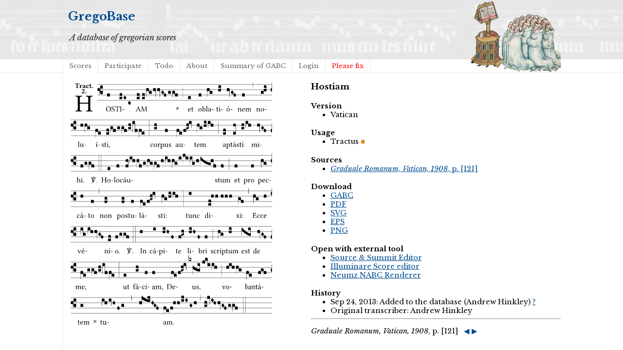

--- FILE ---
content_type: text/html; charset=utf-8
request_url: https://gregobase.selapa.net/chant.php?id=3553
body_size: 2316
content:
<!DOCTYPE html PUBLIC "-//W3C//DTD XHTML 1.0 Strict//EN"
  "http://www.w3.org/TR/xhtml1/DTD/xhtml1-strict.dtd">
<html xmlns="http://www.w3.org/1999/xhtml">

<head>
<meta content="text/html; charset=UTF-8" http-equiv="content-type" />
<title>GregoBase - Hostiam</title>
<link rel='stylesheet' type='text/css' href='//fonts.googleapis.com/css?family=Libre+Baskerville:400,700,400italic' />
<link rel="stylesheet" type="text/css" href="style.css" />
<script type="text/javascript" src="//ajax.googleapis.com/ajax/libs/jquery/1.9.1/jquery.min.js"></script>
<script type="text/javascript" src="jquery.bpopup.min.js"></script>
<style>
#popup1, #popup2 { 
    background-color:#fff;
    border-radius:15px;
    color:#000;
    display:none; 
    padding:20px;
    min-width:400px;
    min-height: 80px;
}</style>
</head>

<body>
<div id="header">
<div id="title"><h1><a href="./">GregoBase</a></h1></div>
<div id="description">A database of gregorian scores</div>
<div id="access">
<div class="menu"><ul class="sf-menu"><li id="menu-item-11" class="menu-item menu-item-type-custom menu-item-object-custom menu-item-11 current_page_item"><a href="scores.php">Scores</a></li>
<li id="menu-item-21" class="menu-item menu-item-type-post_type menu-item-object-page menu-item-21"><a href="https://gregobase.selapa.net/?page_id=18">Participate</a></li>
<li id="menu-item-12" class="menu-item menu-item-type-post_type menu-item-object-page menu-item-12"><a href="https://gregobase.selapa.net/?page_id=5">Todo</a></li>
<li id="menu-item-13" class="menu-item menu-item-type-post_type menu-item-object-page menu-item-13"><a href="https://gregobase.selapa.net/?page_id=2">About</a></li>
<li id="menu-item-56" class="menu-item menu-item-type-post_type menu-item-object-page menu-item-56"><a href="https://gregobase.selapa.net/?page_id=53">Summary of GABC</a></li>
<li id="menu-item-35" class="menu-item menu-item-type-custom menu-item-object-custom menu-item-35"><a href="https://gregobase.selapa.net/wp-login.php?redirect_to=%2Fchant.php%3Fid%3D3553">Login</a></li>
<li class="page_item"><a href="pleasefix.php" style="color:red;">Please fix</a></li></ul></div></div><!-- #access -->
</div>
<div id="header_overlay"></div>

<div id="content"><div id="score"><br /><img src="chant_img.php?id=3553" alt="" /><br />&nbsp;</div>
<div id="info">
<h3>Hostiam</h3>
<h4>Version</h4><ul><li>Vatican</li></ul>
<h4>Usage</h4><ul><li><span class="usage tr">Tractus</span></li></ul>
<h4>Sources</h4>
<ul>
<li><a href="#source_1"><i>Graduale Romanum, Vatican, 1908</i>, p. [121]</a></li>
</ul>
<h4>Download</h4>
<ul>
<li><a href="download.php?id=3553&amp;format=gabc">GABC</a></li>
<li><a href="download.php?id=3553&amp;format=pdf">PDF</a></li>
<li><a href="download.php?id=3553&amp;format=svg">SVG</a></li>
<li><a href="download.php?id=3553&amp;format=eps">EPS</a></li>
<li><a href="download.php?id=3553&amp;format=png">PNG</a></li>
</ul>
<h4>Open with external tool</h4>
<ul>
<li><a href="https://editor.sourceandsummit.com/alpha/#annotation%3A%20Tract%0Aannotation%3A%202%0A%25%25%0A%28f3%29%20HO%28f%29STI%28efEC%29AM%28ef%2F%2Fef%2FhghvvGFggf%29%20%2A%28%3B%29%20et%28e%29%20ob%28f%29la%28hg%29ti%28hi%29%C3%B3%28hvGF%29nem%28f%29%20%28%2C%29%20no%28g%21hi%29lu%28hhg%29%C3%AD%28fe%29sti%2C%28ef%2Fgf%2Fggf%2Fgh%2Fiffe%29%20%28%3A%29%20cor%28gh%29pus%28f%29%20au%28fe%2Ff%21gwh%21iv%29tem%28hg%2Fhi%2Fih%29%20%28%3B%29%20ap%28ef%29t%C3%A1s%28eh%29ti%28gh%2Fih%29%20mi%28hvGF%29hi.%28f%2Fggf%29%20%3Csp%3EV%2F%3C%2Fsp%3E.%28%3A%3A%29%20Ho%28e%29lo%28f%29c%C3%A1u%28fh%2Fihhf%2Fg%2Fhggf%2Fh%2Fihhg%2Fi%2Fjiig%2Fh%2Fighf%29stum%28f%29%20%28%3B%29%20et%28f%29%20pro%28f%29%20pec%28hg%29c%C3%A1%28h%29to%28f%29%20%28%2C%29%20non%28fg%29%20po%28fg%29stu%28f%29l%C3%A1%28fe%2Ff%21gwh%21iv%29sti%3A%28hg%2Fhi%2Fih%29%20%28%3A%29%20tunc%28i%29%20di%28ef%21hh%2F%2Fhhh%29xi%3A%28gf%29%20%28%2C%29%20Ec%28hg%29ce%28h%29%20v%C3%A9%28ig%2F%2FihhvGF%29ni%28ef%29o.%28f%2Fggf%29%20%3Csp%3EV%2F%3C%2Fsp%3E.%28%3A%3A%29%20In%28h%29%20c%C3%A1%28i%29pi%28hiHF%29te%28f%21gwh%29%20li%28hiHF%29bri%28f%29%20%28%3B%29%20scrip%28hg%29tum%28hi%29%20est%28igi%29%20de%28hvGF%29%20me%2C%28fe%2Fggf%2Fgh%2Fiffe%29%20%28%3A%29%20ut%28e%29%20f%C3%A1%28gh%29ci%28f%29am%2C%28f%29%20De%28fe%2Ff%21gwh%21iv%29us%2C%28kxhgi%2F%2Fjkiih%29%20%28%3B%29%20vo%28hihhg%29lun%28fe%29t%C3%A1%28fgf%29tem%28g%29%20%2A%28%29%20tu%28ih%2FivHFg%20%2C%20hjijHGF%29am.%28fe%2Ff%21hh%2FijIGh%29%20%28%2C%29%20%28gh%21jvIHhvGFggf%29%20%28%3A%3A%29%0A%0A" target="_blank">Source &amp; Summit Editor</a></li>
<li><a href="https://editor.sourceandsummit.com/legacy/#annotation%3A%20Tract%0Aannotation%3A%202%0A%25%25%0A%28f3%29%20HO%28f%29STI%28efEC%29AM%28ef%2F%2Fef%2FhghvvGFggf%29%20%2A%28%3B%29%20et%28e%29%20ob%28f%29la%28hg%29ti%28hi%29%C3%B3%28hvGF%29nem%28f%29%20%28%2C%29%20no%28g%21hi%29lu%28hhg%29%C3%AD%28fe%29sti%2C%28ef%2Fgf%2Fggf%2Fgh%2Fiffe%29%20%28%3A%29%20cor%28gh%29pus%28f%29%20au%28fe%2Ff%21gwh%21iv%29tem%28hg%2Fhi%2Fih%29%20%28%3B%29%20ap%28ef%29t%C3%A1s%28eh%29ti%28gh%2Fih%29%20mi%28hvGF%29hi.%28f%2Fggf%29%20%3Csp%3EV%2F%3C%2Fsp%3E.%28%3A%3A%29%20Ho%28e%29lo%28f%29c%C3%A1u%28fh%2Fihhf%2Fg%2Fhggf%2Fh%2Fihhg%2Fi%2Fjiig%2Fh%2Fighf%29stum%28f%29%20%28%3B%29%20et%28f%29%20pro%28f%29%20pec%28hg%29c%C3%A1%28h%29to%28f%29%20%28%2C%29%20non%28fg%29%20po%28fg%29stu%28f%29l%C3%A1%28fe%2Ff%21gwh%21iv%29sti%3A%28hg%2Fhi%2Fih%29%20%28%3A%29%20tunc%28i%29%20di%28ef%21hh%2F%2Fhhh%29xi%3A%28gf%29%20%28%2C%29%20Ec%28hg%29ce%28h%29%20v%C3%A9%28ig%2F%2FihhvGF%29ni%28ef%29o.%28f%2Fggf%29%20%3Csp%3EV%2F%3C%2Fsp%3E.%28%3A%3A%29%20In%28h%29%20c%C3%A1%28i%29pi%28hiHF%29te%28f%21gwh%29%20li%28hiHF%29bri%28f%29%20%28%3B%29%20scrip%28hg%29tum%28hi%29%20est%28igi%29%20de%28hvGF%29%20me%2C%28fe%2Fggf%2Fgh%2Fiffe%29%20%28%3A%29%20ut%28e%29%20f%C3%A1%28gh%29ci%28f%29am%2C%28f%29%20De%28fe%2Ff%21gwh%21iv%29us%2C%28kxhgi%2F%2Fjkiih%29%20%28%3B%29%20vo%28hihhg%29lun%28fe%29t%C3%A1%28fgf%29tem%28g%29%20%2A%28%29%20tu%28ih%2FivHFg%20%2C%20hjijHGF%29am.%28fe%2Ff%21hh%2FijIGh%29%20%28%2C%29%20%28gh%21jvIHhvGFggf%29%20%28%3A%3A%29%0A%0A" target="_blank">Illuminare Score editor</a></li>
<li><a href="https://scrib.io/#q=%28f3%29%20HO%28f%29STI%28efEC%29AM%28ef%2F%2Fef%2FhghvvGFggf%29%20%2A%28%3B%29%20et%28e%29%20ob%28f%29la%28hg%29ti%28hi%29%C3%B3%28hvGF%29nem%28f%29%20%28%2C%29%20no%28g%21hi%29lu%28hhg%29%C3%AD%28fe%29sti%2C%28ef%2Fgf%2Fggf%2Fgh%2Fiffe%29%20%28%3A%29%20cor%28gh%29pus%28f%29%20au%28fe%2Ff%21gwh%21iv%29tem%28hg%2Fhi%2Fih%29%20%28%3B%29%20ap%28ef%29t%C3%A1s%28eh%29ti%28gh%2Fih%29%20mi%28hvGF%29hi.%28f%2Fggf%29%20%3Csp%3EV%2F%3C%2Fsp%3E.%28%3A%3A%29%20Ho%28e%29lo%28f%29c%C3%A1u%28fh%2Fihhf%2Fg%2Fhggf%2Fh%2Fihhg%2Fi%2Fjiig%2Fh%2Fighf%29stum%28f%29%20%28%3B%29%20et%28f%29%20pro%28f%29%20pec%28hg%29c%C3%A1%28h%29to%28f%29%20%28%2C%29%20non%28fg%29%20po%28fg%29stu%28f%29l%C3%A1%28fe%2Ff%21gwh%21iv%29sti%3A%28hg%2Fhi%2Fih%29%20%28%3A%29%20tunc%28i%29%20di%28ef%21hh%2F%2Fhhh%29xi%3A%28gf%29%20%28%2C%29%20Ec%28hg%29ce%28h%29%20v%C3%A9%28ig%2F%2FihhvGF%29ni%28ef%29o.%28f%2Fggf%29%20%3Csp%3EV%2F%3C%2Fsp%3E.%28%3A%3A%29%20In%28h%29%20c%C3%A1%28i%29pi%28hiHF%29te%28f%21gwh%29%20li%28hiHF%29bri%28f%29%20%28%3B%29%20scrip%28hg%29tum%28hi%29%20est%28igi%29%20de%28hvGF%29%20me%2C%28fe%2Fggf%2Fgh%2Fiffe%29%20%28%3A%29%20ut%28e%29%20f%C3%A1%28gh%29ci%28f%29am%2C%28f%29%20De%28fe%2Ff%21gwh%21iv%29us%2C%28kxhgi%2F%2Fjkiih%29%20%28%3B%29%20vo%28hihhg%29lun%28fe%29t%C3%A1%28fgf%29tem%28g%29%20%2A%28%29%20tu%28ih%2FivHFg%20%2C%20hjijHGF%29am.%28fe%2Ff%21hh%2FijIGh%29%20%28%2C%29%20%28gh%21jvIHhvGFggf%29%20%28%3A%3A%29%0A%0A" target="_blank">Neumz NABC Renderer</a></li>
</ul>
<h4>History</h4>
<ul>
<li>Sep 24, 2013: Added to the database (Andrew Hinkley) <a href="history.php?changeset=1380057686|3553|46">?</a></li>
<li>Original transcriber: Andrew Hinkley</li>
</ul>
<hr />
<p><a name="source_1"><i>Graduale Romanum, Vatican, 1908</i>, p. [121]</a> &nbsp; <a class="prevnext" href="chant.php?id=3806" title="Previous chant in this source" >◀</a> <a class="prevnext" href="chant.php?id=3414" title="Next chant in this source" >▶</a><br />
<img src="sources/1/696.png" alt="" /><br />
</p>
<hr />
</div><script type="text/javascript">
    // Semicolon (;) to ensure closing of earlier scripting
    // Encapsulation
    // $ is assigned to jQuery
    ;(function($) {

         // DOM Ready
        $(function() {

            // Binding a click event
            // From jQuery v.1.7.0 use .on() instead of .bind()
            $('#push1').bind('click', function(e) {

                // Prevents the default action to be triggered. 
                e.preventDefault();

                // Triggering bPopup when click event is fired
                $('#popup1').bPopup();

            });
            $('#push2').bind('click', function(e) {

                // Prevents the default action to be triggered. 
                e.preventDefault();

                // Triggering bPopup when click event is fired
                $('#popup2').bPopup();

            });

        });

    })(jQuery);
</script></div>
</body>
</html>

--- FILE ---
content_type: image/svg+xml
request_url: https://gregobase.selapa.net/chant_img.php?id=3553
body_size: 111511
content:
<?xml version="1.0" encoding="UTF-8" standalone="no"?>
<!DOCTYPE svg PUBLIC "-//W3C//DTD SVG 1.1//EN" "http://www.w3.org/Graphics/SVG/1.1/DTD/svg11.dtd">
<svg xmlns="http://www.w3.org/2000/svg" xmlns:xlink="http://www.w3.org/1999/xlink" version="1.1" width="311pt" height="376pt" viewBox="0 0 311 376">
<g enable-background="new">
<clipPath id="cp0">
<path transform="matrix(1,0,0,-1,-71,5598)" d="M 0 0 L 453.543 0 L 453.543 5669.291 L 0 5669.291 Z "/>
</clipPath>
<g clip-path="url(#cp0)">
<symbol id="font_1_29">
<path d="M .605 .124000009 L .605 .525 C .605 .608 .62200006 .613 .69200006 .616 C .698 .622 .698 .643 .69200006 .649 C .651 .648 .6 .647 .56200006 .647 C .524 .647 .477 .648 .433 .649 C .42700003 .643 .42700003 .622 .433 .616 C .503 .613 .52000007 .608 .52000007 .525 L .52000007 .365 L .17800002 .365 L .17800002 .525 C .17800002 .608 .19500001 .613 .26500003 .616 C .271 .622 .271 .643 .26500003 .649 C .22700002 .648 .18600002 .647 .135 .647 C .08500001 .647 .044000005 .648 .006000001 .649 C 0 .643 0 .622 .006000001 .616 C .076000008 .613 .09300001 .608 .09300001 .525 L .09300001 .124000009 C .09300001 .041 .076000008 .036000004 .006000001 .033 C 0 .027 0 .006 .006000001 0 C .05 .001 .098000008 .002 .136 .002 C .172 .002 .22100002 .001 .26500003 0 C .271 .006 .271 .027 .26500003 .033 C .19500001 .036000004 .17800002 .041 .17800002 .124000009 L .17800002 .323 L .52000007 .323 L .52000007 .124000009 C .52000007 .041 .503 .036000004 .433 .033 C .42700003 .027 .42700003 .006 .433 0 C .47800002 .001 .52500006 .002 .563 .002 C .6 .002 .648 .001 .69200006 0 C .698 .006 .698 .027 .69200006 .033 C .62200006 .036000004 .605 .041 .605 .124000009 Z "/>
</symbol>
<use xlink:href="#font_1_29" transform="matrix(37.85803,0,0,-37.85803,8.223157,46.2139)"/>
<symbol id="font_2_35">
<path d="M .40200005 .125 L .40200005 .505 C .40200005 .569 .41200004 .606 .44800005 .606 L .47000004 .606 C .545 .606 .587 .58100005 .60400006 .504 C .615 .504 .634 .505 .643 .509 C .63600006 .555 .631 .607 .63 .652 C .63 .653 .628 .65500006 .62700006 .65500006 C .593 .652 .48200003 .647 .40300004 .647 L .26200003 .647 C .185 .647 .067 .652 .029000001 .65500006 C .027 .65500006 .025 .653 .025 .652 C .021 .607 .011 .554 0 .506 C .01 .502 .027 .501 .039000006 .501 C .059000005 .58100005 .10000001 .606 .16600001 .606 L .215 .606 C .25200004 .606 .26200003 .569 .26200003 .508 L .26200003 .125 C .26200003 .042000005 .245 .037 .165 .034 C .159 .028 .159 .006 .165 0 C .214 .001 .26500003 .002 .33 .002 C .39500005 .002 .44900004 .001 .49900005 0 C .505 .006 .505 .028 .49900005 .034 C .41900004 .037 .40200005 .042000005 .40200005 .125 Z "/>
</symbol>
<symbol id="font_2_53">
<path d="M .20800002 .27 C .20800002 .30600003 .21900001 .32000003 .23200001 .33600004 C .24000003 .34500004 .24900003 .35300002 .263 .35300002 C .273 .35300002 .283 .344 .292 .33300004 C .299 .32500003 .316 .31700004 .338 .31700004 C .367 .31700004 .396 .34800003 .396 .39000003 C .396 .41600005 .366 .44600005 .33 .44600005 C .29500003 .44600005 .257 .41600005 .21100001 .35000003 L .20700002 .35000003 C .20500002 .38000003 .20000002 .42900003 .20000002 .42900003 C .19900002 .43700005 .19100002 .44600005 .17700002 .44600005 C .12900001 .43400003 .077 .41900004 .011 .41300003 C .009 .40700004 .011 .388 .012999998 .38200004 C .067 .37600003 .078 .36800004 .078 .31100003 L .078 .124000009 C .078 .041 .067 .039 .005999999 .034 C 0 .028 0 .006 .005999999 0 C .048 .001 .089 .002 .143 .002 C .19600001 .002 .237 .001 .28 0 C .286 .006 .286 .028 .28 .034 C .21900001 .038000004 .20800002 .041 .20800002 .124000009 L .20800002 .27 Z "/>
</symbol>
<symbol id="font_2_42">
<path d="M .25100003 .058000003 C .25800003 .018000002 .28500004 0 .32900004 0 C .38400004 0 .423 .021000002 .46 .056000007 C .45700006 .067 .453 .075 .44200004 .084 C .42900003 .074 .41900004 .07 .40000005 .07 C .37800003 .07 .372 .088 .372 .13700001 L .374 .28100003 C .374 .425 .28500004 .45400004 .20300001 .45400004 C .13000001 .45400004 .017 .412 .017 .34600003 C .017 .317 .029000003 .29500003 .069000009 .29500003 C .104 .29500003 .13100001 .317 .13100001 .342 C .13100001 .35500003 .12400001 .372 .126 .389 C .128 .4 .135 .412 .16900002 .412 C .21100003 .412 .24600002 .394 .24600002 .267 L .179 .24600002 C .073 .21300002 0 .18400002 0 .105000007 C 0 .036000004 .038 0 .12500002 0 C .15400002 0 .21200001 .032 .245 .058000003 L .25100003 .058000003 M .24600002 .22800002 L .24600002 .096 C .22100002 .076 .19600001 .060000004 .17800002 .060000004 C .135 .060000004 .120000008 .089 .120000008 .120000008 C .120000008 .157 .12300001 .187 .194 .21100001 L .24600002 .22800002 Z "/>
</symbol>
<symbol id="font_2_44">
<path d="M .38500003 .097 C .38500003 .109000008 .38300003 .128 .372 .128 C .33200003 .091 .298 .072000008 .26900003 .072000008 C .194 .072000008 .135 .126 .135 .24600002 C .135 .357 .16000001 .412 .213 .412 C .25 .412 .26500003 .373 .268 .34100003 C .27100004 .314 .298 .294 .33 .294 C .36200003 .294 .38500003 .319 .38500003 .35 C .38500003 .395 .33100004 .45400004 .222 .45400004 C .104 .45400004 0 .359 0 .21100001 C 0 .14600002 .023000002 .088 .062000008 .052000006 C .10100001 .015000001 .14600002 0 .21800003 0 C .27800004 0 .347 .042000005 .38500003 .097 Z "/>
</symbol>
<symbol id="font_2_55">
<path d="M .042 .444 C .028 .44300003 .011999998 .44 0 .42900003 L 0 .4 C 0 .395 .0010000002 .394 .004999999 .394 L .07000001 .394 C .067 .293 .067 .165 .067 .115 C .067 .08 .075 .046000005 .097 .028 C .119 .008 .156 0 .18 0 C .23500002 0 .296 .028 .316 .056000007 C .316 .068 .31000004 .074 .298 .084 C .28500004 .074 .26000003 .07 .24100003 .07 C .21900001 .07 .19700001 .087000008 .19700001 .13700001 C .19700001 .187 .19600001 .294 .19600001 .394 L .29700003 .394 C .307 .394 .321 .398 .321 .407 L .321 .43800003 C .321 .442 .31800003 .444 .31300003 .444 L .19600001 .444 L .19700001 .47800002 C .19900002 .544 .202 .591 .202 .591 C .202 .597 .19900002 .59900006 .194 .59900006 C .187 .59900006 .149 .588 .134 .582 C .11700001 .575 .087 .569 .081 .56 C .074 .55 .07000001 .523 .07000001 .444 L .042 .444 Z "/>
</symbol>
<symbol id="font_2_f">
<path d="M 0 .068 C 0 .030000002 .031999999 0 .072000008 0 C .11200001 0 .146 .032 .146 .07 C .146 .109000008 .114 .13900002 .074 .13900002 C .034 .13900002 0 .107 0 .068 Z "/>
</symbol>
<symbol id="font_2_13">
<path d="M .011 .45400004 C .011 .42900003 .034000007 .4 .07000001 .4 C .09900001 .4 .128 .42200003 .128 .453 C .128 .45800004 .126 .46500004 .122999999 .47400005 C .120000008 .48100005 .117 .48900003 .117 .5 C .117 .523 .15100001 .569 .2 .569 C .22100002 .569 .241 .55700007 .259 .53400006 C .27400003 .514 .286 .48100005 .286 .446 C .286 .379 .28100003 .33600004 .229 .286 L .14400001 .20500002 C .020000004 .086 .0030000024 .059000005 0 .032 L .0040000008 0 L .39000003 0 C .402 .038000004 .414 .10700001 .421 .164 C .40800003 .17 .39900003 .17400001 .37600003 .17400001 C .354 .106000009 .32500003 .079 .28 .079 L .15 .079 C .153 .11100001 .163 .13700001 .19600001 .16800002 L .255 .22200002 C .374 .33100004 .414 .35500003 .414 .44900004 C .414 .492 .39900003 .52900007 .37100003 .55600008 C .335 .59000006 .282 .61 .22300002 .61 C .08 .61 .011 .51600006 .011 .45400004 Z "/>
</symbol>
<use xlink:href="#font_2_35" transform="matrix(10.90909,0,0,-10.90909,7.2687275,9.83676)"/>
<use xlink:href="#font_2_53" transform="matrix(10.90909,0,0,-10.90909,14.348721,9.83676)"/>
<use xlink:href="#font_2_42" transform="matrix(10.90909,0,0,-10.90909,19.279629,9.924032)"/>
<use xlink:href="#font_2_44" transform="matrix(10.90909,0,0,-10.90909,24.723263,9.924032)"/>
<use xlink:href="#font_2_55" transform="matrix(10.90909,0,0,-10.90909,29.523266,9.924032)"/>
<use xlink:href="#font_2_f" transform="matrix(10.90909,0,0,-10.90909,33.734178,9.924032)"/>
<use xlink:href="#font_2_13" transform="matrix(10.90909,0,0,-10.90909,17.839457,17.996094)"/>
<use xlink:href="#font_2_f" transform="matrix(10.90909,0,0,-10.90909,23.555817,18.105185)"/>
<path transform="matrix(1,0,0,-1,42.098,4.3398439)" stroke-width=".388" stroke-linecap="butt" stroke-miterlimit="10" stroke-linejoin="miter" fill="none" stroke="#000000" d="M 0 0 L 268.445 0 "/>
<path transform="matrix(1,0,0,-1,42.098,12.47998)" stroke-width=".388" stroke-linecap="butt" stroke-miterlimit="10" stroke-linejoin="miter" fill="none" stroke="#000000" d="M 0 0 L 268.445 0 "/>
<path transform="matrix(1,0,0,-1,42.098,20.621094)" stroke-width=".388" stroke-linecap="butt" stroke-miterlimit="10" stroke-linejoin="miter" fill="none" stroke="#000000" d="M 0 0 L 268.445 0 "/>
<path transform="matrix(1,0,0,-1,42.098,28.76123)" stroke-width=".388" stroke-linecap="butt" stroke-miterlimit="10" stroke-linejoin="miter" fill="none" stroke="#000000" d="M 0 0 L 268.445 0 "/>
<symbol id="font_3_37">
<path d="M .156 .13 L .156 .45600004 C .156 .4893334 .16566667 .51466676 .185 .532 C .20433335 .55 .23066668 .559 .264 .559 C .28266669 .55833336 .29700003 .55333337 .307 .544 C .31700004 .53533336 .32200004 .524 .32200004 .51 L .32200004 .33400003 L .312 .34300003 C .29266668 .36033336 .268 .36900006 .238 .36900003 C .21800001 .36900006 .20100002 .36166669 .187 .34700004 C .17300003 .33233337 .16600001 .31433336 .16600001 .293 C .16600001 .27166669 .17300003 .25366668 .187 .23900002 C .20100002 .22433335 .21800001 .21700001 .238 .21700001 C .26866666 .21700001 .29333333 .22500001 .312 .241 L .32200004 .25100003 L .32200004 .074 C .32200004 .058000003 .31633336 .04566667 .305 .037 C .2936667 .028333335 .28 .023999999 .264 .024 C .23066668 .024666667 .20433335 .034333338 .185 .053000004 C .16566667 .071 .156 .09666667 .156 .13 M .127 .011 L .127 .201 C .113666679 .21499999 .09466667 .222 .07 .222 C .040666667 .222 .017333335 .21533335 0 .20200002 L 0 .34800003 C 0 .37800003 .023666667 .39300005 .071 .39300005 C .11833334 .39300005 .142 .37800003 .142 .34800003 L .142 .025000003 C .142 .009666667 .13933334 .0013333336 .134 0 C .12933333 0 .127 .0036666666 .127 .011 Z "/>
</symbol>
<use xlink:href="#font_3_37" transform="matrix(25.84303,0,0,-25.84303,42.098,20.01284)"/>
<symbol id="font_1_30">
<path d="M .29400004 .632 C .42600004 .632 .53300008 .522 .53300008 .32 C .53300008 .14100002 .44700004 .036000004 .333 .036000004 C .21100001 .036000004 .096 .14500001 .096 .337 C .096 .547 .19500001 .632 .29400004 .632 M .629 .33900003 C .629 .546 .486 .66800007 .307 .66800007 C .113000009 .66800007 0 .513 0 .32 C 0 .123 .143 0 .31300003 0 C .423 0 .512 .047000003 .56700006 .126 C .60700008 .18200001 .629 .255 .629 .33900003 Z "/>
</symbol>
<use xlink:href="#font_1_30" transform="matrix(11.95517,0,0,-11.95517,55.33034,46.257738)"/>
<symbol id="font_3_40">
<path d="M .082 .20500002 C .10066667 .205 .116000007 .20333334 .128 .2 C .14066667 .19666668 .14999999 .19133334 .156 .184 C .16266668 .17733334 .16600001 .16866668 .16600001 .158 L .16600001 0 C .14800002 .018666668 .120333347 .028000003 .083000008 .028 C .04566667 .028000003 .018000002 .018666668 0 0 L 0 .158 C 0 .18933334 .027333335 .205 .082 .20500002 Z "/>
</symbol>
<use xlink:href="#font_3_40" transform="matrix(25.84303,0,0,-25.84303,56.939004,23.360526)"/>
<symbol id="font_1_34">
<path d="M .367 .64100006 C .30900003 .64900007 .312 .66800007 .21400002 .66800007 C .113 .66800007 .024000003 .601 .024000003 .495 C .024000003 .389 .11000001 .34100003 .19800002 .308 C .259 .284 .333 .256 .333 .15900001 C .333 .078 .287 .036000004 .20800002 .036000004 C .114 .036000004 .053999999 .078 .032000007 .17800002 C .020000002 .18200001 .0090000019 .18 0 .17500001 C .0040000008 .098000008 .007999999 .072000008 .020000002 .023000002 C .083000008 .023000002 .11000001 0 .19900002 0 C .24500002 0 .28800003 .011000001 .323 .032 C .38 .068 .41700004 .13000001 .41700004 .19400002 C .41700004 .3 .336 .347 .254 .377 C .19500003 .4 .095000009 .437 .095000009 .522 C .095000009 .578 .14600002 .634 .20400001 .634 C .30200003 .634 .333 .572 .35300002 .50600007 C .363 .504 .37600003 .50500008 .38500003 .512 C .382 .56 .37800003 .588 .367 .64100006 Z "/>
</symbol>
<symbol id="font_1_35">
<path d="M .34700004 .124000009 L .34700004 .506 C .34700004 .57 .35700003 .608 .39300005 .608 L .41500003 .608 C .49000005 .608 .537 .582 .554 .505 C .565 .505 .579 .506 .588 .51 C .58100005 .556 .57600006 .607 .575 .652 C .575 .653 .573 .65500006 .572 .65500006 C .538 .652 .42700003 .647 .34800003 .647 L .26200003 .647 C .185 .647 .067 .652 .029000001 .65500006 C .027 .65500006 .025 .653 .025 .652 C .021 .607 .011 .555 0 .50699999 C .01 .503 .022 .502 .034 .502 C .054000006 .582 .10000001 .608 .16600001 .608 L .215 .608 C .25200004 .608 .26200003 .57 .26200003 .509 L .26200003 .124000009 C .26200003 .041 .245 .036000004 .165 .033 C .159 .027 .159 .006 .165 0 C .214 .001 .26400004 .002 .30500005 .002 C .34300003 .002 .39400003 .001 .44400005 0 C .45000003 .006 .45000003 .027 .44400005 .033 C .36400003 .036000004 .34700004 .041 .34700004 .124000009 Z "/>
</symbol>
<symbol id="font_1_2a">
<path d="M .17800002 .124000009 L .17800002 .525 C .17800002 .608 .19500001 .613 .26500003 .616 C .271 .622 .271 .643 .26500003 .649 C .22100002 .648 .17300001 .647 .135 .647 C .10100001 .647 .053 .648 .006000001 .649 C 0 .643 0 .622 .006000001 .616 C .076000008 .613 .09300001 .608 .09300001 .525 L .09300001 .124000009 C .09300001 .041 .076000008 .036000004 .006000001 .033 C 0 .027 0 .006 .006000001 0 C .051000004 .001 .09900001 .002 .136 .002 C .17100002 .002 .22000002 .001 .26500003 0 C .271 .006 .271 .027 .26500003 .033 C .19500001 .036000004 .17800002 .041 .17800002 .124000009 Z "/>
</symbol>
<symbol id="font_1_e">
<path d="M .23100002 0 C .244 0 .25800003 .028000012 .25800003 .040000008 C .25800003 .049999998 .254 .060000019 .244 .060000019 L .025000003 .060000019 C .013 .060000019 0 .037000017 0 .019000009 C 0 .009000003 .006000001 0 .015000001 0 L .23100002 0 Z "/>
</symbol>
<use xlink:href="#font_1_34" transform="matrix(11.95517,0,0,-11.95517,63.602788,46.257738)"/>
<use xlink:href="#font_1_35" transform="matrix(11.95517,0,0,-11.95517,69.11413,46.162096)"/>
<use xlink:href="#font_1_2a" transform="matrix(11.95517,0,0,-11.95517,76.37092,46.162096)"/>
<use xlink:href="#font_1_e" transform="matrix(11.95517,0,0,-11.95517,80.2444,43.47218)"/>
<symbol id="font_3_104">
<path d="M .13100001 0 C .12566668 0 .11766667 .0003333334 .10700001 .0010000002 C .09633335 .0010000002 .08666667 .0010000002 .078 .0010000002 C .07 .0010000002 .06033333 .0010000002 .049000004 .0010000002 C .038333335 .0003333334 .03133333 0 .028 0 C .016 0 .008333334 .0006666668 .0050000005 .0020000004 C .0016666668 .002666667 0 .0050000005 0 .009 L 0 .143 C 0 .149 .002 .152 .006 .152 L .010000001 .152 C .014666668 .15133333 .036333335 .15100001 .075 .15100001 L .109000008 .15100001 C .12033334 .15100001 .128 .15100001 .132 .15100001 C .13666667 .15166666 .14033334 .153 .143 .155 C .14633334 .15766667 .148 .162 .148 .168 C .148 .198 .12833333 .213 .089 .213 C .057 .213 .031000002 .20600002 .011000001 .192 L .011000001 .321 C .011000001 .35433338 .037 .37100003 .089 .37100003 C .10966667 .37100003 .12766667 .367 .143 .35900004 C .15833335 .3516667 .16600001 .33900003 .16600001 .321 L .16600001 .01 C .16600001 .007999999 .16533335 .0063333327 .164 .004999999 C .16333334 .0036666666 .16133334 .002666667 .158 .0020000004 C .15466668 .0013333336 .15066667 .0010000002 .14600002 .0010000002 C .142 .0003333334 .13700001 0 .13100001 0 Z "/>
</symbol>
<symbol id="font_3_1a">
<path d="M 0 .119 L .080000009 .25500003 L .185 .134 L .104 0 L 0 .119 Z "/>
</symbol>
<use xlink:href="#font_3_104" transform="matrix(25.84303,0,0,-25.84303,75.84599,27.197762)"/>
<use xlink:href="#font_3_1a" transform="matrix(25.84303,0,0,-25.84303,81.91911,28.024739)"/>
<use xlink:href="#font_3_1a" transform="matrix(25.84303,0,0,-25.84303,88.899,36.16585)"/>
<symbol id="font_1_22">
<path d="M .26200003 .28500004 C .24000001 .28500004 .23300001 .28800003 .23600002 .298 L .33900003 .557 L .34500004 .557 L .43900005 .28500004 L .26200003 .28500004 M .154 .081 L .209 .22600001 C .214 .23900002 .22000002 .24300002 .244 .24300002 L .45500005 .24300002 L .513 .074 C .52400007 .039 .48600004 .036000004 .43900005 .033 C .43300004 .027 .43300004 .006 .43900005 0 C .47600005 .001 .531 .002 .57000008 .002 C .61100009 .002 .64900007 .001 .6840001 0 C .69000008 .006 .69000008 .027 .6840001 .033 C .64500007 .036000004 .61100009 .039 .59400007 .088 L .38800005 .66 C .37300004 .651 .34600003 .64 .33300004 .64 L .106000009 .104 C .08 .042000005 .049000004 .036000004 .006 .033 C 0 .027 0 .006 .006 0 C .032 .001 .064 .002 .095 .002 C .136 .002 .186 .001 .223 0 C .229 .006 .229 .027 .223 .033 C .185 .035 .13800001 .039 .154 .081 Z "/>
</symbol>
<symbol id="font_1_2e">
<path d="M .64800009 .126 C .65300008 .045 .65000006 .044000005 .58500006 .041 C .57900008 .035 .57900008 .014 .58500006 .008 C .62200006 .009000001 .66200008 .010000001 .69200006 .010000001 C .72200009 .010000001 .767 .009000001 .80100008 .008 C .80700007 .014 .80700007 .035 .80100008 .041 C .73300006 .044000005 .72900006 .048000006 .72400006 .13100001 L .694 .55200007 C .69000008 .606 .69500008 .62 .763 .624 C .76900008 .63 .76900008 .651 .763 .657 L .632 .65500006 L .42000003 .14800002 C .416 .13800001 .41300003 .134 .411 .134 C .409 .134 .40600003 .13900002 .40300004 .14700002 L .19800002 .65500006 L .053000004 .657 C .047000007 .651 .047000007 .63 .053000004 .624 C .12200001 .62 .128 .61800006 .12100001 .54300007 L .080000009 .13100001 C .075 .071 .06300001 .046000005 .006000001 .041 C 0 .035 0 .014 .006000001 .008 C .036 .009000001 .068 .010000001 .09200001 .010000001 C .11600001 .010000001 .156 .009000001 .186 .008 C .19200002 .014 .19200002 .035 .186 .041 C .120000008 .046000005 .11400001 .076 .120000008 .133 L .158 .53400006 L .16000001 .53400006 L .367 .015000001 C .36900003 .0070000009 .37600003 0 .38200004 0 C .388 0 .39200003 .0070000009 .39600004 .015000001 L .62100008 .544 L .623 .544 L .64800009 .126 Z "/>
</symbol>
<use xlink:href="#font_1_22" transform="matrix(11.95517,0,0,-11.95517,100.56095,46.162096)"/>
<use xlink:href="#font_1_2e" transform="matrix(11.95517,0,0,-11.95517,109.02521,46.257738)"/>
<symbol id="font_3_1b3">
<path d="M 0 .020999998 L 0 .48000003 C 0 .512 .028000003 .528 .08400001 .528 C .11200001 .528 .13266666 .524 .14600002 .51600006 C .15933335 .508 .16600001 .49600003 .16600001 .48000003 L .16600001 .326 C .17 .3526667 .19733334 .36600004 .24800001 .36600004 C .30400003 .36600004 .33200003 .35033337 .33200003 .319 L .33200003 .16200002 C .314 .18 .28633336 .18900001 .24900002 .18900001 C .21166666 .18900001 .18400002 .18 .16600001 .16200002 L .16600001 .323 C .14866667 .34033335 .121 .349 .083000008 .349 C .056333335 .349 .03466667 .3416667 .018000002 .32700003 L .018000002 .04699999 C .018000002 .035000009 .017666668 .026000014 .017 .02000001 C .017 .014000009 .016666668 .009666671 .016 .0069999995 C .016 .0036666692 .015666668 .001666675 .015000001 .0010000169 C .014333334 .00033333899 .013 0 .011000001 0 C .008333334 .00066667798 .0060000007 .002000014 .004 .004000008 C .0026666669 .005333344 .0016666668 .0076666774 .001 .011000007 C .00033333337 .013666679 0 .01700001 0 .020999998 Z "/>
</symbol>
<symbol id="font_3_f3">
<path d="M 0 .48000003 C 0 .49600003 .0066666675 .508 .020000002 .51600006 C .034 .524 .055000005 .528 .083000008 .528 C .13833334 .528 .16600001 .512 .16600001 .48000003 L .16600001 .020999998 C .16600001 .008999993 .16233334 .001999994 .155 0 C .15300001 0 .15166669 .00033333899 .15100001 .0010000169 C .15033335 .001666675 .14966667 .0036666692 .149 .0069999995 C .149 .009666671 .14866667 .014000009 .148 .02000001 C .148 .026000014 .148 .035000009 .148 .04699999 L .148 .32700003 C .13133334 .3416667 .10966667 .349 .083000008 .349 C .045 .349 .017333335 .34033335 0 .323 L 0 .48000003 Z "/>
</symbol>
<symbol id="font_3_1ae">
<path d="M 0 .020999998 L 0 .395 C 0 .42700003 .028000003 .443 .08400001 .44300003 C .11200001 .443 .13266666 .439 .14600002 .43100003 C .15933335 .423 .16600001 .411 .16600001 .395 L .16600001 .24100001 C .17 .26766668 .19733334 .28100003 .24800001 .28100003 C .30400003 .28100003 .33200003 .26533336 .33200003 .23400001 L .33200003 .07700001 C .314 .095000009 .28633336 .104 .24900002 .104 C .21166666 .104 .18400002 .095000009 .16600001 .07700001 L .16600001 .238 C .14866667 .25533334 .121 .264 .083000008 .264 C .056333335 .264 .03466667 .25666667 .018000002 .24200002 L .018000002 .047000007 C .018000002 .035 .017666668 .026000003 .017 .02000001 C .017 .014000009 .016666668 .009666671 .016 .0069999995 C .016 .0036666692 .015666668 .0016666651 .015000001 .0009999871 C .014333334 .00033332906 .013 0 .011000001 0 C .0076666676 .0006666581 .0050000005 .0029999912 .003 .0069999995 C .001 .010333329 0 .014999996 0 .020999998 Z "/>
</symbol>
<use xlink:href="#font_3_104" transform="matrix(25.84303,0,0,-25.84303,102.559009,27.197762)"/>
<use xlink:href="#font_3_104" transform="matrix(25.84303,0,0,-25.84303,110.69957,27.197762)"/>
<use xlink:href="#font_3_1b3" transform="matrix(25.84303,0,0,-25.84303,117.034,23.463339)"/>
<use xlink:href="#font_3_f3" transform="matrix(25.84303,0,0,-25.84303,127.62964,23.463339)"/>
<use xlink:href="#font_3_f3" transform="matrix(25.84303,0,0,-25.84303,133.96118,23.463339)"/>
<use xlink:href="#font_3_1a" transform="matrix(25.84303,0,0,-25.84303,140.073,19.883625)"/>
<use xlink:href="#font_3_1a" transform="matrix(25.84303,0,0,-25.84303,143.78,23.954915)"/>
<use xlink:href="#font_3_40" transform="matrix(25.84303,0,0,-25.84303,150.676,19.289237)"/>
<use xlink:href="#font_3_1ae" transform="matrix(25.84303,0,0,-25.84303,157.05924,25.336506)"/>
<symbol id="font_4_25">
<path d="M .172 .18400003 L .172 .19100003 C .14533334 .17433335 .128 .16233336 .120000008 .15500002 C .11266667 .149 .09866667 .13400002 .077999997 .11000003 C .063999999 .09400002 .049999998 .086 .036 .08600001 C .013999999 .08933333 .0019999992 .10100001 0 .12100001 C 0 .14033336 .012999999 .15366669 .038999998 .16100003 C .045666666 .16300003 .05333334 .1646667 .062000008 .16600003 C .09733334 .17266669 .128 .18366669 .154 .19900002 C .15733333 .20100002 .16100002 .20333334 .165 .20600002 L .154 .21300002 C .13533335 .22566669 .10666666 .23566668 .068 .24300002 C .023999999 .25100003 .0013333311 .26666669 0 .29000003 C 0 .30733339 .0076666676 .31866674 .023000002 .32400007 C .027 .3253334 .030666667 .32600004 .034 .32600004 C .047999998 .32600004 .064 .31533338 .082 .29400004 C .10999999 .26333336 .13866668 .23966669 .16800002 .22300004 L .172 .22100003 L .172 .23400001 C .172 .26133339 .16700001 .29166673 .157 .32500006 C .15033333 .34833337 .147 .36533336 .147 .37600006 C .147 .3933334 .155 .40433339 .171 .40900005 C .17433334 .4103334 .17800002 .4110001 .18200001 .41100008 C .19866669 .4110001 .21000003 .40300004 .21600002 .38700003 C .21733333 .38300006 .218 .37866674 .218 .37400008 C .218 .3646667 .21466667 .34933339 .208 .32800008 C .19666668 .29600004 .19100003 .26833336 .19100002 .24500002 L .19100002 .21900003 L .19800002 .22300004 C .22066669 .23566669 .2446667 .257 .27 .287 C .29333333 .31433339 .312 .32800008 .326 .32800008 C .3446667 .32800008 .35633336 .31900008 .361 .30100007 C .36166669 .29700003 .36200003 .293 .36200003 .28900004 C .36200003 .2696667 .3516667 .25700007 .331 .25100006 C .32500003 .24966669 .31833337 .24833335 .31100003 .24700003 C .27700005 .24166669 .24433334 .23033338 .213 .21300002 L .199 .20500003 L .20700002 .20000004 C .23433334 .18333335 .26666669 .17200004 .30400003 .16600003 C .33800004 .16066669 .35733334 .15000002 .36200003 .13400002 L .363 .12200002 C .363 .10133334 .354 .08933333 .33600004 .08600001 L .328 .08500002 C .31133334 .085000019 .29133336 .099333349 .268 .128 C .242 .15933335 .21866668 .17933335 .19800002 .18800001 L .19100002 .19100003 L .19100002 .18400003 C .19100003 .14533337 .19766669 .10800002 .211 .07200001 C .21633335 .058000015 .21900003 .047333346 .21900001 .040000008 C .21900003 .022666678 .21100001 .010333344 .195 .003000006 C .19033332 .0010000119 .18533333 .000000014901162 .18 .000000014901162 C .16466667 .000000014901162 .154 .0076666825 .148 .023000017 C .14600002 .027666683 .14500001 .032333349 .14500001 .037000017 C .14500001 .04900002 .14866668 .06433336 .156 .08300002 C .16733335 .11300001 .17300003 .13800001 .17300001 .158 L .17300001 .16700001 L .172 .18400003 Z "/>
</symbol>
<use xlink:href="#font_4_25" transform="matrix(11.95517,0,0,-11.95517,162.9559,43.687376)"/>
<symbol id="font_3_34">
<path d="M .019000002 .68200007 L .019000002 .0029999912 C .009000001 .002333333 .0026666669 .001333336 0 0 L 0 .679 C .0033333337 .68100008 .009666667 .682 .019000002 .68200007 Z "/>
</symbol>
<use xlink:href="#font_3_34" transform="matrix(25.84303,0,0,-25.84303,173.282,26.008423)"/>
<symbol id="font_1_46">
<path d="M .087000008 .292 C .106000009 .405 .17600002 .414 .20000002 .414 C .238 .414 .28300003 .393 .28300003 .30900003 C .28300003 .3 .279 .29500003 .268 .29500003 L .087000008 .292 M .349 .103 C .312 .065000008 .28300003 .049000004 .22500003 .049000004 C .18900001 .049000004 .14700002 .07 .11600001 .12100001 C .096 .15400002 .08400001 .20000002 .08400001 .25800003 L .35000003 .256 C .36200003 .256 .36900003 .262 .36900003 .273 C .36900003 .357 .33900003 .447 .20000002 .447 C .113000009 .447 0 .364 0 .21200001 C 0 .15600002 .014000002 .102000009 .047000007 .064 C .08100001 .024 .128 0 .20000002 0 C .27600003 0 .33 .035 .37 .087000008 C .367 .097 .36100004 .102000009 .349 .103 Z "/>
</symbol>
<symbol id="font_1_55">
<path d="M .018000002 .439 C .0040000008 .439 0 .42700003 0 .419 L 0 .40600003 C 0 .40100003 .0010000002 .4 .005000001 .4 L .064 .4 L .064 .099 C .064 .028 .095000009 0 .141 0 C .187 0 .23700002 .022 .27600003 .066 C .27400003 .076 .268 .082 .25800003 .083000008 C .232 .063 .202 .055000005 .176 .055000005 C .149 .055000005 .143 .085 .143 .14700002 L .143 .4 L .24700001 .4 C .257 .4 .271 .404 .271 .41300003 L .271 .433 C .271 .437 .268 .439 .263 .439 L .143 .439 L .143 .47800002 C .143 .54300007 .147 .583 .147 .583 C .147 .58900007 .14400001 .591 .139 .591 C .134 .591 .126 .587 .117000009 .582 C .10500001 .57600006 .095000009 .572 .083000008 .568 C .071 .565 .061000006 .561 .061000006 .555 C .061000006 .54300007 .064 .55 .064 .439 L .018000002 .439 Z "/>
</symbol>
<use xlink:href="#font_1_46" transform="matrix(11.95517,0,0,-11.95517,181.31134,46.257738)"/>
<use xlink:href="#font_1_55" transform="matrix(11.95517,0,0,-11.95517,186.51183,46.257738)"/>
<use xlink:href="#font_3_40" transform="matrix(25.84303,0,0,-25.84303,181.396,27.43035)"/>
<symbol id="font_1_50">
<path d="M 0 .21500002 C 0 .113000009 .068 0 .21000001 0 C .27400003 0 .322 .022 .356 .056000007 C .40100003 .099 .42200003 .16200002 .42200003 .22400002 C .42200003 .328 .365 .449 .21200001 .449 C .146 .449 .091 .42200003 .055 .379 C .019000002 .336 0 .278 0 .21500002 M .197 .414 C .283 .414 .336 .336 .336 .19200002 C .336 .066 .271 .035 .224 .035 C .12000001 .035 .086 .16100002 .086 .23800002 C .086 .32500003 .107 .414 .197 .414 Z "/>
</symbol>
<use xlink:href="#font_1_50" transform="matrix(11.95517,0,0,-11.95517,197.37517,46.257738)"/>
<use xlink:href="#font_3_40" transform="matrix(25.84303,0,0,-25.84303,197.75299,23.360526)"/>
<symbol id="font_1_43">
<path d="M .16800002 .375 C .194 .398 .224 .407 .253 .407 C .314 .407 .364 .333 .364 .236 C .364 .12200001 .318 .036 .22300002 .036 C .19200002 .036 .171 .058000007 .15100001 .083000008 L .15100001 .333 C .15100001 .354 .15500002 .363 .16800002 .375 M .16100002 .40600003 C .15400002 .4 .15100001 .402 .15100001 .411 L .15100001 .595 C .15100001 .66 .15500002 .70000007 .15500002 .70000007 C .15500002 .7070001 .15100001 .71000006 .142 .71000006 C .117000009 .70000007 .042 .68600007 .0020000004 .683 C 0 .6750001 .0020000004 .65900006 .008 .65300008 C .06 .65000006 .072000008 .65500006 .072000008 .57100006 L .072000008 .083000008 C .072000008 .044 .07100001 .026 .068 .012 C .07300001 .0039999999 .07800001 0 .09 0 C .09600001 .005 .106000009 .015000001 .113000009 .024 C .12400001 .036 .13000001 .036 .141 .026 C .16300002 .0069999999 .19300002 .0019999995 .22900002 .0019999995 C .331 .0019999995 .45000003 .095000009 .45000003 .254 C .45000003 .37600003 .36 .451 .273 .451 C .23000002 .451 .19200002 .43400003 .16100002 .40600003 Z "/>
</symbol>
<symbol id="font_1_4d">
<path d="M .07800001 .124000009 C .07800001 .041 .067 .036000004 .006000001 .033 C 0 .027 0 .006 .006000001 0 C .041 .001 .07800001 .002 .118 .002 C .158 .002 .19600001 .001 .229 0 C .235 .006 .235 .027 .229 .033 C .168 .036000004 .157 .041 .157 .124000009 L .157 .585 C .157 .65 .161 .69 .161 .69 C .161 .697 .157 .7 .148 .7 C .122999999 .69 .048000006 .676 .007999999 .673 C .006000001 .665 .007999999 .649 .014 .643 C .072 .639 .07800001 .636 .07800001 .561 L .07800001 .124000009 Z "/>
</symbol>
<symbol id="font_1_42">
<path d="M .257 .24300002 L .257 .111 C .257 .098000008 .251 .091 .24300002 .085 C .21700002 .064 .18300002 .041 .15500002 .041 C .105000007 .041 .083000008 .081 .083000008 .112 C .083000008 .157 .104 .20300001 .17800002 .22200002 L .257 .24300002 M .257 .058000003 C .263 .027000003 .273 0 .324 0 C .36200003 0 .398 .017 .419 .037 C .417 .049000004 .41300003 .057000005 .402 .064 C .394 .057000005 .377 .048000006 .365 .048000006 C .336 .048000006 .335 .087000008 .335 .133 L .335 .28 C .335 .42200003 .257 .449 .18400002 .449 C .10200001 .449 .019000002 .395 .019000002 .338 C .019000002 .314 .031 .30200003 .054 .30200003 C .083000008 .30200003 .10100001 .323 .10100001 .336 C .10100001 .343 .10000001 .35 .098000008 .354 C .097 .357 .096 .363 .096 .374 C .096 .405 .13800001 .416 .17600002 .416 C .21000001 .416 .257 .39900003 .257 .286 C .257 .279 .254 .275 .251 .274 L .165 .25300003 C .069000009 .22900002 0 .17600002 0 .108 C 0 .026 .056000007 0 .126 0 C .16000001 0 .19100002 .008 .23500003 .042000005 L .255 .058000003 L .257 .058000003 Z "/>
</symbol>
<use xlink:href="#font_1_43" transform="matrix(11.95517,0,0,-11.95517,202.98174,46.281648)"/>
<use xlink:href="#font_1_4d" transform="matrix(11.95517,0,0,-11.95517,209.00713,46.162096)"/>
<use xlink:href="#font_1_42" transform="matrix(11.95517,0,0,-11.95517,212.39044,46.257738)"/>
<use xlink:href="#font_1_e" transform="matrix(11.95517,0,0,-11.95517,217.90177,43.47218)"/>
<use xlink:href="#font_3_1b3" transform="matrix(25.84303,0,0,-25.84303,210.40201,23.463339)"/>
<symbol id="font_1_4a">
<path d="M .066 .601 C .066 .575 .09 .549 .11400001 .549 C .142 .549 .16600001 .575 .16600001 .597 C .16600001 .621 .14500001 .649 .118 .649 C .09400001 .649 .066 .625 .066 .601 M .157 .124000009 L .157 .323 C .157 .37300004 .161 .43700005 .161 .43700005 C .161 .441 .156 .44400005 .148 .44400005 C .119 .43300004 .08 .42400003 .011 .41500003 C .009 .409 .011 .39300005 .013 .38700003 C .067 .381 .07800001 .37600003 .07800001 .319 L .07800001 .124000009 C .07800001 .041 .067 .038000004 .006000001 .033 C 0 .027 0 .006 .006000001 0 C .039 .001 .07800001 .002 .118 .002 C .158 .002 .19600001 .001 .22900002 0 C .235 .006 .235 .027 .22900002 .033 C .168 .037 .157 .041 .157 .124000009 Z "/>
</symbol>
<use xlink:href="#font_1_55" transform="matrix(11.95517,0,0,-11.95517,224.90688,46.257738)"/>
<use xlink:href="#font_1_4a" transform="matrix(11.95517,0,0,-11.95517,228.67276,46.162096)"/>
<use xlink:href="#font_1_e" transform="matrix(11.95517,0,0,-11.95517,232.10388,43.47218)"/>
<use xlink:href="#font_3_104" transform="matrix(25.84303,0,0,-25.84303,227.861,14.986824)"/>
<symbol id="font_1_b3">
<path d="M .229 .681 L .153 .56200006 C .14500001 .549 .14200002 .545 .14200002 .53400006 C .14200002 .527 .14900002 .521 .15600002 .521 C .16300002 .521 .171 .52500006 .18600002 .54 L .301 .64900007 L .298 .66 C .275 .68200007 .24900002 .683 .243 .683 C .238 .683 .232 .68200007 .229 .681 M 0 .21500002 C 0 .113000009 .068 0 .21000001 0 C .27400003 0 .322 .022 .356 .056000007 C .40100003 .099 .42200003 .16200002 .42200003 .22400002 C .42200003 .328 .365 .449 .21200001 .449 C .146 .449 .091 .42200003 .055 .379 C .019000002 .336 0 .278 0 .21500002 M .197 .414 C .283 .414 .336 .336 .336 .19200002 C .336 .066 .271 .035 .224 .035 C .12000001 .035 .086 .16100002 .086 .23800002 C .086 .32500003 .107 .414 .197 .414 Z "/>
</symbol>
<use xlink:href="#font_1_b3" transform="matrix(11.95517,0,0,-11.95517,240.65215,46.257738)"/>
<use xlink:href="#font_1_e" transform="matrix(11.95517,0,0,-11.95517,246.66559,43.47218)"/>
<use xlink:href="#font_3_f3" transform="matrix(25.84303,0,0,-25.84303,241.03,23.463339)"/>
<use xlink:href="#font_3_1a" transform="matrix(25.84303,0,0,-25.84303,247.12,19.883625)"/>
<use xlink:href="#font_3_1a" transform="matrix(25.84303,0,0,-25.84303,250.828,23.954915)"/>
<symbol id="font_1_4f">
<path d="M .16400002 .36 C .157 .35300002 .15200001 .35000003 .15200001 .36 C .15100001 .38700003 .14800002 .425 .14400001 .43600003 C .14100002 .44000004 .14000002 .44400005 .13200002 .44400005 C .104 .43300004 .078 .42400003 .009 .41500003 C .0069999995 .409 .009 .39300005 .011 .38700003 C .065 .38200004 .076 .37700004 .076 .319 L .076 .124000009 C .076 .042000005 .066 .038000004 .005999999 .033 C 0 .027 0 .006 .005999999 0 C .036 .001 .076 .002 .116000007 .002 C .15600002 .002 .18600002 .001 .21600002 0 C .22200002 .006 .22200002 .027 .21600002 .033 C .165 .038000004 .15500002 .042000005 .15500002 .124000009 L .15500002 .28800003 C .15500002 .30900003 .16400002 .321 .172 .33 C .21000001 .367 .255 .38900004 .294 .38900004 C .314 .38900004 .335 .37600003 .347 .35300002 C .357 .33300004 .359 .30600003 .359 .27600003 L .359 .124000009 C .359 .042000005 .349 .038000004 .297 .033 C .292 .027 .292 .006 .297 0 C .327 .001 .359 .002 .39900003 .002 C .439 .002 .47500003 .001 .50500008 0 C .51000007 .006 .51000007 .027 .50500008 .033 C .449 .038000004 .43800003 .042000005 .43800003 .124000009 L .43800003 .27300004 C .43800003 .328 .43400003 .37600003 .411 .40700004 C .39400003 .42900003 .363 .441 .328 .441 C .279 .441 .22300002 .42800004 .16400002 .36 Z "/>
</symbol>
<symbol id="font_1_4e">
<path d="M .15 .36 C .14800002 .38900004 .14600002 .425 .142 .43600003 C .13900002 .44000004 .13800001 .44400005 .13000001 .44400005 C .102000009 .43300004 .076 .42400003 .0069999995 .41500003 C .004999999 .409 .0069999995 .39300005 .009 .38700003 C .063 .38200004 .074 .37700004 .074 .319 L .074 .124000009 C .074 .042000005 .060999998 .037 .005999999 .033 C 0 .027 0 .006 .005999999 0 C .036 .001 .074 .002 .114 .002 C .15400002 .002 .18400002 .001 .21400002 0 C .22000002 .006 .22000002 .027 .21400002 .033 C .16400002 .038000004 .15300001 .042000005 .15300001 .124000009 L .15300001 .28800003 C .15300001 .30900003 .16200002 .321 .17000002 .33 C .20900002 .36800004 .24700003 .38900004 .278 .38900004 C .316 .38900004 .344 .365 .344 .298 L .344 .124000009 C .344 .042000005 .336 .037 .282 .033 C .277 .027 .277 .006 .282 0 C .307 .001 .344 .002 .384 .002 C .42400003 .002 .45700003 .001 .48200003 0 C .48700003 .006 .48700003 .027 .48200003 .033 C .432 .037 .423 .042000005 .423 .124000009 L .423 .28300003 C .423 .29700003 .423 .31100003 .42200003 .323 C .47 .37600003 .51500007 .38900004 .554 .38900004 C .59200009 .38900004 .614 .367 .614 .3 L .614 .124000009 C .614 .042000005 .60400006 .037 .55200007 .033 C .54700008 .027 .54700008 .006 .55200007 0 C .577 .001 .614 .002 .65400007 .002 C .69400009 .002 .72900006 .001 .757 0 C .7620001 .006 .7620001 .027 .757 .033 C .7020001 .037 .6930001 .042000005 .6930001 .124000009 L .6930001 .282 C .6930001 .37100003 .67800006 .441 .59000006 .441 C .53800007 .441 .477 .42200003 .425 .367 C .42200003 .36400003 .416 .35900004 .414 .367 C .404 .40800003 .366 .441 .314 .441 C .256 .441 .20300001 .40600003 .16200002 .36 C .157 .35400004 .15 .34800003 .15 .36 Z "/>
</symbol>
<use xlink:href="#font_1_4f" transform="matrix(11.95517,0,0,-11.95517,257.7201,46.162096)"/>
<use xlink:href="#font_1_46" transform="matrix(11.95517,0,0,-11.95517,264.40306,46.257738)"/>
<use xlink:href="#font_1_4e" transform="matrix(11.95517,0,0,-11.95517,269.54377,46.162096)"/>
<symbol id="font_3_2a">
<path d="M 0 .319 L .019000002 .319 L .019000002 0 C .009666667 .0006666581 .0033333337 .0029999912 0 .0069999995 L 0 .319 Z "/>
</symbol>
<use xlink:href="#font_3_40" transform="matrix(25.84303,0,0,-25.84303,264.488,23.360526)"/>
<use xlink:href="#font_3_2a" transform="matrix(25.84303,0,0,-25.84303,280.922,8.952023)"/>
<use xlink:href="#font_1_4f" transform="matrix(11.95517,0,0,-11.95517,286.4491,46.162096)"/>
<use xlink:href="#font_1_50" transform="matrix(11.95517,0,0,-11.95517,293.17988,46.257738)"/>
<use xlink:href="#font_1_e" transform="matrix(11.95517,0,0,-11.95517,299.1933,43.47218)"/>
<symbol id="font_3_14">
<path d="M 0 .049000004 L 0 .22800002 C .0060000007 .22266667 .011333334 .21833332 .016 .215 C .021333335 .21233332 .027 .21033335 .033 .20900002 C .039666669 .20833333 .04766667 .208 .057000005 .208 L .057000005 .535 C .057 .5543334 .059666676 .56400009 .065000008 .56400009 L .066 .56400009 C .072000008 .56400009 .075 .5586667 .075 .54800006 C .075 .54333338 .07433334 .5373333 .07300001 .53000006 L .07300001 0 C .024333336 .007333333 0 .023666667 0 .049000004 Z "/>
</symbol>
<use xlink:href="#font_3_40" transform="matrix(25.84303,0,0,-25.84303,293.557,19.289237)"/>
<use xlink:href="#font_3_104" transform="matrix(25.84303,0,0,-25.84303,297.847,14.986824)"/>
<use xlink:href="#font_3_14" transform="matrix(25.84303,0,0,-25.84303,308.64939,15.555371)"/>
<path transform="matrix(1,0,0,-1,1,59.13379)" stroke-width=".388" stroke-linecap="butt" stroke-miterlimit="10" stroke-linejoin="miter" fill="none" stroke="#000000" d="M 0 0 L 309.543 0 "/>
<path transform="matrix(1,0,0,-1,1,67.2749)" stroke-width=".388" stroke-linecap="butt" stroke-miterlimit="10" stroke-linejoin="miter" fill="none" stroke="#000000" d="M 0 0 L 309.543 0 "/>
<path transform="matrix(1,0,0,-1,1,75.41504)" stroke-width=".388" stroke-linecap="butt" stroke-miterlimit="10" stroke-linejoin="miter" fill="none" stroke="#000000" d="M 0 0 L 309.543 0 "/>
<path transform="matrix(1,0,0,-1,1,83.55615)" stroke-width=".388" stroke-linecap="butt" stroke-miterlimit="10" stroke-linejoin="miter" fill="none" stroke="#000000" d="M 0 0 L 309.543 0 "/>
<use xlink:href="#font_3_37" transform="matrix(25.84303,0,0,-25.84303,1,74.80776)"/>
<symbol id="font_1_56">
<path d="M .19700001 .0029999996 C .23600002 .0029999996 .283 .023000002 .33200003 .063 C .337 .067 .34600003 .069000009 .347 .062000004 C .349 .036000004 .358 .0029999996 .358 .0029999996 C .366 0 .37 0 .377 .0029999996 C .39900003 .021000002 .43400003 .036000004 .49500004 .043 C .50100007 .049000004 .50100007 .064 .49500004 .07000001 C .43100003 .075 .42200003 .094 .42200003 .143 L .42200003 .33500005 C .42200003 .36500005 .426 .43800003 .426 .43800003 C .426 .44100005 .423 .44400005 .418 .44400005 C .41300003 .44300003 .398 .44200004 .38300003 .44200004 C .351 .44200004 .315 .44300003 .28100003 .44400005 C .275 .43800003 .275 .41700004 .28100003 .41100005 C .33 .40800003 .343 .39600004 .343 .33 L .343 .13700001 C .343 .118 .34100003 .11 .327 .098000008 C .29 .066 .252 .05 .22700002 .05 C .19700001 .05 .14700002 .064 .14700002 .153 L .14700002 .33500005 C .14700002 .36500005 .15100001 .43800003 .15100001 .43800003 C .15100001 .44100005 .14800002 .44400005 .143 .44400005 C .13800001 .44300003 .123 .44200004 .108 .44200004 C .076 .44200004 .04 .44300003 .005999999 .44400005 C 0 .43800003 0 .41700004 .005999999 .41100005 C .053999999 .40700004 .068 .39600004 .068 .33100004 L .068 .139 C .068 .07000001 .098000008 .0029999996 .19700001 .0029999996 Z "/>
</symbol>
<use xlink:href="#font_1_4d" transform="matrix(11.95517,0,0,-11.95517,11.859236,100.95604)"/>
<use xlink:href="#font_1_56" transform="matrix(11.95517,0,0,-11.95517,15.051268,101.08755)"/>
<use xlink:href="#font_1_e" transform="matrix(11.95517,0,0,-11.95517,21.638569,98.26613)"/>
<use xlink:href="#font_3_40" transform="matrix(25.84303,0,0,-25.84303,15.841003,70.014339)"/>
<use xlink:href="#font_3_1b3" transform="matrix(25.84303,0,0,-25.84303,22.172547,78.25826)"/>
<symbol id="font_1_ad">
<path d="M .139 .673 L .06300001 .554 C .055000005 .541 .052000006 .537 .052000006 .526 C .052000006 .519 .059000005 .513 .066 .513 C .073 .513 .081 .517 .096 .532 L .21100001 .64100006 L .208 .652 C .185 .674 .15900001 .675 .153 .675 C .148 .675 .142 .674 .139 .673 M .157 .124000009 L .157 .323 C .157 .37300004 .161 .43700005 .161 .43700005 C .161 .441 .156 .44400005 .148 .44400005 C .119 .43300004 .08 .42400003 .011 .41500003 C .009 .409 .011 .39300005 .013 .38700003 C .067 .381 .07800001 .37600003 .07800001 .319 L .07800001 .124000009 C .07800001 .041 .067 .038000004 .006000001 .033 C 0 .027 0 .006 .006000001 0 C .039 .001 .07800001 .002 .118 .002 C .158 .002 .19600001 .001 .22900002 0 C .235 .006 .235 .027 .22900002 .033 C .168 .037 .157 .041 .157 .124000009 Z "/>
</symbol>
<use xlink:href="#font_1_ad" transform="matrix(11.95517,0,0,-11.95517,39.51592,100.95604)"/>
<use xlink:href="#font_1_e" transform="matrix(11.95517,0,0,-11.95517,42.947057,98.26613)"/>
<use xlink:href="#font_3_1b3" transform="matrix(25.84303,0,0,-25.84303,38.704004,86.3984)"/>
<symbol id="font_1_54">
<path d="M 0 .14800002 C .0040000008 .099 .007000003 .052000006 .007000003 .010000001 C .017000005 .012000001 .027000003 .013 .032000007 .013 C .039000006 .013 .045 .013 .052 .011000001 C .079 .0040000008 .10600001 0 .143 0 C .199 0 .30200003 .027000003 .30200003 .126 C .30200003 .19400002 .25300003 .23400001 .185 .259 C .124000009 .28100003 .085 .297 .085 .352 C .085 .393 .121000017 .416 .155 .416 C .17700002 .416 .23500002 .40800003 .248 .323 C .254 .317 .27400003 .31800003 .28 .324 C .28300003 .36 .285 .397 .286 .43 C .255 .435 .20700002 .449 .155 .449 C .08100001 .449 .014000002 .40100003 .014000002 .337 C .014000002 .264 .047000007 .23300001 .124000009 .20100002 C .20700002 .16700001 .22600001 .14600002 .22600001 .103 C .22600001 .054000006 .178 .033000005 .141 .033000005 C .102000009 .033000005 .080000009 .046000005 .07000001 .057000005 C .048 .08 .037 .124000009 .031000004 .14900002 C .025000006 .15500002 .006000001 .15400002 0 .14800002 Z "/>
</symbol>
<symbol id="font_1_d">
<path d="M .061 .22800002 C .030000005 .22800002 .008000001 .207 .008000001 .179 C .008000001 .147 .034000007 .138 .052000006 .135 C .07100001 .133 .088000018 .127 .088000018 .104 C .088000018 .083000008 .052000006 .037 0 .023999997 C 0 .013999999 .0020000004 .0069999995 .009 0 C .069000009 .0109999929 .127 .059 .127 .12900001 C .127 .18900001 .10100001 .22800002 .061 .22800002 Z "/>
</symbol>
<use xlink:href="#font_1_54" transform="matrix(11.95517,0,0,-11.95517,48.227849,101.05168)"/>
<use xlink:href="#font_1_55" transform="matrix(11.95517,0,0,-11.95517,52.61539,101.05168)"/>
<use xlink:href="#font_1_4a" transform="matrix(11.95517,0,0,-11.95517,56.381269,100.95604)"/>
<use xlink:href="#font_1_d" transform="matrix(11.95517,0,0,-11.95517,59.84827,102.52216)"/>
<symbol id="font_3_1b5">
<path d="M 0 .02000001 L 0 .633 C 0 .665 .028000003 .68100008 .08400001 .68100008 C .13866668 .68100008 .16600001 .665 .16600001 .633 L .16600001 .19800002 C .17866667 .20400001 .2 .20700002 .23 .20700002 C .286 .20700002 .314 .19100003 .314 .15900001 L .314 .0019999743 C .296 .020000002 .26833336 .029000014 .231 .029000014 C .19366668 .029000014 .16600001 .020000002 .148 .0019999743 L .148 .48200003 C .14400001 .48533336 .13966668 .488 .135 .49 C .13033335 .492 .12533334 .49400006 .120000008 .49600003 C .11466667 .49733339 .108666669 .49866668 .102000009 .5 C .09600001 .5006667 .089666668 .5013334 .083000008 .50200006 C .071 .50200006 .058333339 .49933339 .045 .49400003 C .031666668 .48866669 .022666669 .48400007 .018000002 .48000003 L .018000002 .046000005 C .018000002 .015333335 .015666668 0 .011000001 0 C .0076666676 .0006666581 .0050000005 .0026666523 .003 .0059999825 C .001 .0093333129 0 .013999988 0 .02000001 Z "/>
</symbol>
<symbol id="font_3_26">
<path d="M 0 .96000006 L .019000002 .96000006 L .019000002 0 L 0 0 L 0 .96000006 Z "/>
</symbol>
<use xlink:href="#font_3_104" transform="matrix(25.84303,0,0,-25.84303,55.569,81.99268)"/>
<use xlink:href="#font_3_1ae" transform="matrix(25.84303,0,0,-25.84303,61.864,80.131427)"/>
<use xlink:href="#font_3_40" transform="matrix(25.84303,0,0,-25.84303,72.43379,74.08416)"/>
<use xlink:href="#font_3_1ae" transform="matrix(25.84303,0,0,-25.84303,78.765338,80.131427)"/>
<use xlink:href="#font_3_104" transform="matrix(25.84303,0,0,-25.84303,89.36098,73.85157)"/>
<use xlink:href="#font_3_1b5" transform="matrix(25.84303,0,0,-25.84303,95.666,78.24481)"/>
<use xlink:href="#font_3_1b3" transform="matrix(25.84303,0,0,-25.84303,105.785999,86.3984)"/>
<use xlink:href="#font_3_26" transform="matrix(25.84303,0,0,-25.84303,121.522,83.72361)"/>
<symbol id="font_1_44">
<path d="M .36100004 .101 C .35700003 .11 .349 .114 .34 .115 C .30600003 .071 .263 .049000004 .22 .049000004 C .14700002 .049000004 .086 .123 .086 .24000001 C .086 .35 .134 .416 .20000002 .416 C .259 .416 .26700003 .381 .27100004 .34600003 C .27400003 .319 .28800003 .31 .30900003 .31 C .33 .31 .358 .323 .358 .354 C .358 .409 .30100004 .449 .20500002 .449 C .106000009 .449 0 .36 0 .21800001 C 0 .089 .072000008 0 .19800002 0 C .25800003 0 .31100003 .019000002 .36100004 .101 Z "/>
</symbol>
<use xlink:href="#font_1_44" transform="matrix(11.95517,0,0,-11.95517,123.62734,101.05168)"/>
<use xlink:href="#font_1_50" transform="matrix(11.95517,0,0,-11.95517,128.79196,101.05168)"/>
<use xlink:href="#font_3_104" transform="matrix(25.84303,0,0,-25.84303,129.17,73.85157)"/>
<symbol id="font_1_53">
<path d="M .15600002 .36 C .15400002 .40000005 .15200001 .425 .14800002 .43600003 C .14500001 .44000004 .14400001 .44400005 .136 .44400005 C .108 .43300004 .082 .42400003 .012999998 .41500003 C .011 .409 .012999998 .39300005 .014999999 .38700003 C .069 .38200004 .08 .37700004 .08 .319 L .08 .124000009 C .08 .041 .068 .037 .005999999 .033 C 0 .027 0 .006 .005999999 0 C .041 .001 .08 .002 .12 .002 C .16000001 .002 .20600002 .001 .24100001 0 C .24700003 .006 .24700003 .027 .24100001 .033 C .17100002 .038000004 .15900001 .041 .15900001 .124000009 L .15900001 .263 C .15900001 .289 .17100002 .312 .18300002 .33 C .19400002 .34600003 .21700002 .379 .22900002 .379 C .23800002 .379 .24700003 .37600003 .254 .36600004 C .262 .356 .273 .34300003 .291 .34300003 C .315 .34300003 .338 .36800004 .338 .39300005 C .338 .41200004 .32 .441 .278 .441 C .23100002 .441 .19000001 .397 .16700001 .358 C .16100002 .34700004 .15600002 .35500003 .15600002 .36 Z "/>
</symbol>
<symbol id="font_1_51">
<path d="M .17300001 .56500008 C .199 .597 .244 .62700006 .27400003 .62700006 C .338 .62700006 .393 .555 .393 .44200004 C .393 .36 .36400003 .25800003 .252 .25800003 C .23400001 .25800003 .199 .263 .18100001 .279 C .16 .29700003 .157 .30200003 .157 .33900003 L .157 .521 C .157 .54200008 .161 .55 .17300001 .56500008 M .154 .60200008 C .15200001 .632 .15 .657 .146 .66800007 C .143 .67200008 .142 .67600008 .134 .67600008 C .106000009 .665 .080000009 .656 .011 .647 C .009000001 .64100006 .011 .62500008 .013 .619 C .06700001 .614 .07800001 .609 .07800001 .551 L .07800001 .124000009 C .07800001 .04100001 .06700001 .036 .006 .033000009 C 0 .026999996 0 .0059999974 .006 0 C .041 .001000002 .07800001 .002000004 .11800001 .002000004 C .158 .002000004 .206 .001000002 .23900001 0 C .245 .0059999974 .245 .026999996 .23900001 .033000009 C .168 .037 .157 .04100001 .157 .124000009 L .157 .23200001 C .157 .24500002 .16 .24300002 .171 .23900001 C .19500001 .22900002 .22600001 .224 .25800003 .224 C .314 .224 .36400003 .24100001 .405 .28000004 C .45200003 .32600004 .47900004 .388 .47900004 .46900005 C .47900004 .57500007 .404 .67300006 .30200003 .67300006 C .255 .67300006 .20400001 .642 .165 .59800007 C .15900001 .591 .154 .592 .154 .60200008 Z "/>
</symbol>
<use xlink:href="#font_1_53" transform="matrix(11.95517,0,0,-11.95517,134.5661,100.95604)"/>
<use xlink:href="#font_1_51" transform="matrix(11.95517,0,0,-11.95517,138.79824,103.72964)"/>
<use xlink:href="#font_1_56" transform="matrix(11.95517,0,0,-11.95517,145.21816,101.08755)"/>
<use xlink:href="#font_1_54" transform="matrix(11.95517,0,0,-11.95517,151.9011,101.05168)"/>
<use xlink:href="#font_3_40" transform="matrix(25.84303,0,0,-25.84303,146.008,78.15447)"/>
<use xlink:href="#font_1_42" transform="matrix(11.95517,0,0,-11.95517,162.38239,101.05168)"/>
<use xlink:href="#font_1_56" transform="matrix(11.95517,0,0,-11.95517,167.65462,101.08755)"/>
<use xlink:href="#font_1_e" transform="matrix(11.95517,0,0,-11.95517,174.24192,98.26613)"/>
<symbol id="font_3_10e">
<path d="M 0 .04566667 L 0 .16466667 C .0006666667 .16266668 .0026666669 .158 .006 .15066667 C .009333334 .14400001 .0123333339 .13800001 .015000001 .13266668 C .017666668 .128 .021 .123333338 .025 .118666667 C .029000001 .11466666 .03266667 .11266667 .036000004 .11266667 C .040000004 .11266667 .043 .11866667 .045 .13066668 C .047000003 .14333333 .048666669 .156 .05 .16866668 C .052 .18133335 .055000005 .1876667 .059000005 .18766669 C .065000008 .18833335 .071 .17966669 .07700001 .16166668 C .083000008 .14366667 .08933333 .13466667 .096 .13466667 C .10066667 .13466667 .10400001 .14666666 .106000009 .17066668 C .108 .19533335 .11133334 .20766668 .116000007 .20766668 C .12133334 .20833336 .12566668 .20400001 .12900001 .19466669 C .13233334 .18533333 .135 .176 .13700001 .16666667 C .139 .15733333 .141 .15266668 .143 .15266668 C .14633334 .15333335 .148 .1696667 .148 .20166669 C .148 .21233337 .14333333 .21966668 .134 .22366669 C .12533334 .22833336 .110333349 .23066668 .089 .23066668 C .057 .23066668 .031000002 .22366669 .011000001 .20966669 L .011000001 .34266667 C .011000001 .37600003 .037 .39266668 .089 .39266668 C .10966667 .39266668 .12766667 .38866667 .143 .38066668 C .15833335 .37333334 .16600001 .36066667 .16600001 .34266667 L .16600001 .09366667 C .16600001 .081 .16366668 .06933334 .15900001 .05866667 C .15500002 .048666669 .15066667 .043333334 .14600002 .042666668 C .14266669 .042666664 .13966668 .044999999 .13700001 .049666667 C .13433333 .054333334 .13200002 .059666668 .13000001 .06566667 C .12866669 .071666669 .12666668 .077 .124000009 .08166666 C .12133334 .086333338 .11866667 .08833334 .116000007 .08766667 C .112666677 .08766667 .11000001 .077 .108 .055666668 C .10666668 .035 .102666679 .024666667 .096 .024666667 C .08933333 .024666667 .083666678 .028333335 .079 .035666668 C .07500001 .042333336 .07133334 .049 .068 .055666668 C .06533334 .063 .062333336 .06666667 .059000005 .06666667 C .057 .06600001 .054 .055000005 .05 .033666668 C .046000005 .012333333 .040333336 .0013333323 .033 .0006666668 C .025666669 -.0000000012417635 .018333335 .005333332 .011000001 .016666666 C .003666667 .027333335 0 .037 0 .04566667 Z "/>
</symbol>
<symbol id="font_3_f2">
<path d="M 0 .395 C 0 .411 .0066666675 .423 .020000002 .43100003 C .034 .439 .055000005 .443 .083000008 .44300003 C .13833334 .443 .16600001 .42700003 .16600001 .395 L .16600001 .020999998 C .16600001 .008999993 .16233334 .001999994 .155 0 C .15300001 0 .15166669 .00033332906 .15100001 .0009999871 C .15033335 .0016666651 .14966667 .0036666692 .149 .0069999995 C .149 .009666671 .14866667 .014000009 .148 .02000001 C .148 .026000003 .148 .035 .148 .047000007 L .148 .24200002 C .13133334 .25666667 .10966667 .264 .083000008 .264 C .045 .264 .017333335 .25533334 0 .238 L 0 .395 Z "/>
</symbol>
<use xlink:href="#font_3_1b3" transform="matrix(25.84303,0,0,-25.84303,163.568,86.3984)"/>
<use xlink:href="#font_3_40" transform="matrix(25.84303,0,0,-25.84303,174.13779,78.15447)"/>
<use xlink:href="#font_3_10e" transform="matrix(25.84303,0,0,-25.84303,178.443,74.4115)"/>
<use xlink:href="#font_3_f2" transform="matrix(25.84303,0,0,-25.84303,182.733,71.9908)"/>
<use xlink:href="#font_1_55" transform="matrix(11.95517,0,0,-11.95517,190.96389,101.05168)"/>
<use xlink:href="#font_1_46" transform="matrix(11.95517,0,0,-11.95517,194.88518,101.05168)"/>
<use xlink:href="#font_1_4e" transform="matrix(11.95517,0,0,-11.95517,200.02591,100.95604)"/>
<use xlink:href="#font_3_1b3" transform="matrix(25.84303,0,0,-25.84303,194.97,78.25826)"/>
<use xlink:href="#font_3_104" transform="matrix(25.84303,0,0,-25.84303,205.5398,69.781749)"/>
<use xlink:href="#font_3_1ae" transform="matrix(25.84303,0,0,-25.84303,211.85,71.9908)"/>
<use xlink:href="#font_3_34" transform="matrix(25.84303,0,0,-25.84303,227.586,80.803348)"/>
<use xlink:href="#font_1_42" transform="matrix(11.95517,0,0,-11.95517,235.0774,101.05168)"/>
<use xlink:href="#font_3_104" transform="matrix(25.84303,0,0,-25.84303,235.23401,81.99268)"/>
<symbol id="font_1_a1">
<path d="M .20800002 .681 L .13200002 .56200006 C .12400001 .549 .12100001 .545 .12100001 .53400006 C .12100001 .527 .128 .521 .135 .521 C .142 .521 .15 .52500006 .165 .54 L .28 .64900007 L .277 .66 C .254 .68200007 .228 .683 .22200002 .683 C .21700002 .683 .21100001 .68200007 .20800002 .681 M .257 .24300002 L .257 .111 C .257 .098000008 .251 .091 .24300002 .085 C .21700002 .064 .18300002 .041 .15500002 .041 C .105000007 .041 .083000008 .081 .083000008 .112 C .083000008 .157 .104 .20300001 .17800002 .22200002 L .257 .24300002 M .257 .058000003 C .263 .027000003 .273 0 .324 0 C .36200003 0 .398 .017 .419 .037 C .417 .049000004 .41300003 .057000005 .402 .064 C .394 .057000005 .377 .048000006 .365 .048000006 C .336 .048000006 .335 .087000008 .335 .133 L .335 .28 C .335 .42200003 .257 .449 .18400002 .449 C .10200001 .449 .019000002 .395 .019000002 .338 C .019000002 .314 .031 .30200003 .054 .30200003 C .083000008 .30200003 .10100001 .323 .10100001 .336 C .10100001 .343 .10000001 .35 .098000008 .354 C .097 .357 .096 .363 .096 .374 C .096 .405 .13800001 .416 .17600002 .416 C .21000001 .416 .257 .39900003 .257 .286 C .257 .279 .254 .275 .251 .274 L .165 .25300003 C .069000009 .22900002 0 .17600002 0 .108 C 0 .026 .056000007 0 .126 0 C .16000001 0 .19100002 .008 .23500003 .042000005 L .255 .058000003 L .257 .058000003 Z "/>
</symbol>
<use xlink:href="#font_1_51" transform="matrix(11.95517,0,0,-11.95517,240.1349,103.72964)"/>
<use xlink:href="#font_1_55" transform="matrix(11.95517,0,0,-11.95517,246.61461,101.05168)"/>
<use xlink:href="#font_1_a1" transform="matrix(11.95517,0,0,-11.95517,250.52396,101.05168)"/>
<symbol id="font_3_106">
<path d="M 0 .016 L 0 .169 C 0 .175 .002 .17800002 .006 .178 L .010000001 .178 C .031333336 .17400001 .051000004 .172 .069000009 .172 C .07300001 .172 .077 .172 .081 .172 C .085 .172 .08866668 .172 .09200001 .172 C .09600001 .17266667 .09933334 .17300003 .102000009 .17300001 C .116666678 .17300003 .128 .17566668 .136 .18100001 C .14400001 .18633335 .148 .19333335 .148 .202 L .148 .44700004 C .148 .45633338 .14600002 .46500004 .142 .47300003 C .13800001 .48100005 .13133334 .4873334 .12200001 .49200005 C .113333348 .49733339 .10233334 .5 .089 .5 C .057 .5 .031000002 .49333335 .011000001 .48000003 L .011000001 .609 C .011000001 .64166668 .037 .658 .089 .658 C .10966667 .658 .12766667 .654 .143 .646 C .15833335 .6386667 .16600001 .6263333 .16600001 .609 L .16600001 .017 C .16600001 .013000001 .15966667 .009333334 .147 .006000001 C .135 .0020000004 .12166667 0 .10700001 0 C .10366667 0 .09933334 .0003333334 .094000007 .0010000002 C .08866667 .0010000002 .082 .0010000002 .074 .0010000002 C .052 .0010000002 .036333335 .0016666669 .027 .0030000006 C .009000001 .0063333346 0 .010666668 0 .016 Z "/>
</symbol>
<use xlink:href="#font_3_106" transform="matrix(25.84303,0,0,-25.84303,250.68,81.81178)"/>
<use xlink:href="#font_1_54" transform="matrix(11.95517,0,0,-11.95517,256.13087,101.05168)"/>
<use xlink:href="#font_1_55" transform="matrix(11.95517,0,0,-11.95517,260.5184,101.05168)"/>
<use xlink:href="#font_1_4a" transform="matrix(11.95517,0,0,-11.95517,264.28428,100.95604)"/>
<use xlink:href="#font_3_104" transform="matrix(25.84303,0,0,-25.84303,263.472,73.85157)"/>
<use xlink:href="#font_3_1ae" transform="matrix(25.84303,0,0,-25.84303,269.767,71.9908)"/>
<use xlink:href="#font_1_4e" transform="matrix(11.95517,0,0,-11.95517,279.0301,100.95604)"/>
<use xlink:href="#font_1_4a" transform="matrix(11.95517,0,0,-11.95517,288.5225,100.95604)"/>
<use xlink:href="#font_1_e" transform="matrix(11.95517,0,0,-11.95517,291.9536,98.26613)"/>
<use xlink:href="#font_3_f3" transform="matrix(25.84303,0,0,-25.84303,287.711,78.25826)"/>
<use xlink:href="#font_3_1a" transform="matrix(25.84303,0,0,-25.84303,293.665,74.67855)"/>
<use xlink:href="#font_3_1a" transform="matrix(25.84303,0,0,-25.84303,297.356,78.74886)"/>
<use xlink:href="#font_3_14" transform="matrix(25.84303,0,0,-25.84303,308.6494,78.49043)"/>
<path transform="matrix(1,0,0,-1,1,113.9292)" stroke-width=".388" stroke-linecap="butt" stroke-miterlimit="10" stroke-linejoin="miter" fill="none" stroke="#000000" d="M 0 0 L 309.543 0 "/>
<path transform="matrix(1,0,0,-1,1,122.06885)" stroke-width=".388" stroke-linecap="butt" stroke-miterlimit="10" stroke-linejoin="miter" fill="none" stroke="#000000" d="M 0 0 L 309.543 0 "/>
<path transform="matrix(1,0,0,-1,1,130.20996)" stroke-width=".388" stroke-linecap="butt" stroke-miterlimit="10" stroke-linejoin="miter" fill="none" stroke="#000000" d="M 0 0 L 309.543 0 "/>
<path transform="matrix(1,0,0,-1,1,138.3501)" stroke-width=".388" stroke-linecap="butt" stroke-miterlimit="10" stroke-linejoin="miter" fill="none" stroke="#000000" d="M 0 0 L 309.543 0 "/>
<use xlink:href="#font_3_37" transform="matrix(25.84303,0,0,-25.84303,1,129.6022)"/>
<symbol id="font_1_49">
<path d="M .15500002 .28700004 C .15500002 .30900003 .16400002 .321 .17200002 .33 C .21000003 .367 .26000003 .38900004 .3 .38900004 C .32000003 .38900004 .34100003 .37500004 .35300002 .35300002 C .36300005 .33300004 .365 .30600003 .365 .27600003 L .365 .124000009 C .365 .042000005 .35500003 .038000004 .30300004 .033 C .298 .027 .298 .006 .30300004 0 C .33100004 .001 .365 .002 .40500004 .002 C .44500003 .002 .47800002 .001 .511 0 C .516 .006 .516 .027 .511 .033 C .455 .038000004 .44400005 .042000005 .44400005 .124000009 L .44400005 .27300004 C .44400005 .328 .44000004 .37600003 .41700004 .40700004 C .40000005 .42900003 .36900003 .441 .33400003 .441 C .284 .441 .22500003 .42800004 .16400002 .36 C .16000001 .356 .15400002 .34600003 .15400002 .36 L .15500002 .585 C .15500002 .65 .15900001 .69 .15900001 .69 C .15900001 .697 .15500002 .7 .14600002 .7 C .121 .69 .046000005 .676 .006000001 .673 C .0040000008 .665 .006000001 .649 .012 .643 C .064 .64 .076000008 .645 .076000008 .561 L .076000008 .124000009 C .076000008 .041 .064 .037 .006000001 .033 C 0 .027 0 .006 .006000001 0 C .039000006 .001 .076000008 .002 .116000007 .002 C .15400002 .002 .18600002 .001 .21400002 0 C .22000002 .006 .22000002 .027 .21400002 .033 C .16400002 .037 .15500002 .041 .15500002 .124000009 L .15500002 .28700004 Z "/>
</symbol>
<symbol id="font_1_f">
<path d="M 0 .053000004 C 0 .024 .023999997 0 .053000004 0 C .08200001 0 .106 .024 .106 .053000004 C .106 .082 .08200001 .106 .053000004 .106 C .023999997 .106 0 .082 0 .053000004 Z "/>
</symbol>
<use xlink:href="#font_1_49" transform="matrix(11.95517,0,0,-11.95517,10.07746,155.75096)"/>
<use xlink:href="#font_1_4a" transform="matrix(11.95517,0,0,-11.95517,16.652808,155.75096)"/>
<use xlink:href="#font_1_f" transform="matrix(11.95517,0,0,-11.95517,20.28718,155.8466)"/>
<use xlink:href="#font_3_40" transform="matrix(25.84303,0,0,-25.84303,15.841003,132.94939)"/>
<use xlink:href="#font_3_40" transform="matrix(25.84303,0,0,-25.84303,22.112999,128.87859)"/>
<use xlink:href="#font_3_1ae" transform="matrix(25.84303,0,0,-25.84303,28.392853,134.92586)"/>
<symbol id="font_4_3e">
<path d="M .20400001 .394 C .19133334 .3626667 .17433334 .32566668 .15300001 .283 C .09433334 .157 .065000008 .082 .065000008 .058 C .065000008 .05466667 .06566667 .051666667 .067 .049000004 C .068333338 .04633333 .06933334 .044333336 .07 .042999999 C .07133334 .041666669 .072000008 .040333336 .072000008 .039000006 C .072666678 .037 .072000008 .03533333 .07 .034 C .06066667 .026 .048666669 .018333333 .034 .011 C .019333335 .0036666666 .009000001 0 .003 0 C .001 0 0 .000666668 0 .002000004 L 0 .018 C 0 .028666668 .0023333335 .042333336 .007 .059 C .011666667 .075 .018666668 .09466667 .028 .118 C .038000004 .14133334 .047333335 .16266668 .056 .18200001 C .06533334 .20200002 .07766667 .22866668 .093 .26200003 C .109000008 .29533337 .12166667 .322 .13100001 .342 C .15766667 .39933337 .17400001 .43733336 .18 .45600004 C .22000002 .5673334 .24000001 .644 .24000001 .686 C .24000001 .72466668 .23233335 .75566676 .21700001 .77900007 C .20166667 .80233338 .185 .81399998 .16700001 .814 C .16433335 .81399998 .16033334 .81333336 .155 .81200006 C .14566668 .8173334 .14166667 .8213334 .143 .824 C .147 .8346667 .156 .8463333 .17 .859 C .18400002 .87233337 .19533335 .879 .20400001 .879 L .209 .879 C .22433335 .879 .24033334 .87000009 .257 .852 L .266 .842 C .29333333 .81200006 .307 .7746667 .307 .73 C .307 .704 .29833336 .66300007 .28100003 .60700008 C .26433335 .55100008 .24733335 .50166669 .23 .459 L .20400001 .394 Z "/>
</symbol>
<use xlink:href="#font_4_3e" transform="matrix(11.95517,0,0,-11.95517,33.343004,157.341)"/>
<symbol id="font_1_37">
<path d="M .449 .62600007 C .523 .62100008 .523 .59400007 .50200006 .54 L .344 .139 L .33900003 .139 L .18 .54600009 C .157 .6050001 .163 .6190001 .231 .62600007 C .23700002 .632 .23700002 .65300008 .231 .65900006 C .19100002 .65800008 .14600002 .65700009 .11000001 .65700009 C .07300001 .65700009 .039 .65800008 .0060000007 .65900006 C 0 .65300008 .001 .632 .007 .62600007 C .062000004 .62100008 .069000009 .60400006 .09600001 .535 L .294 .023000002 C .3 .0069999999 .307 0 .317 0 C .328 0 .335 .007999999 .341 .023000002 L .547 .53300008 C .566 .58000007 .583 .6190001 .646 .62600007 C .652 .632 .652 .65300008 .646 .65900006 C .616 .65800008 .58100005 .65700009 .558 .65700009 C .535 .65700009 .49 .65800008 .449 .65900006 C .44300003 .65300008 .44300003 .632 .449 .62600007 Z "/>
</symbol>
<use xlink:href="#font_1_37" transform="matrix(11.95517,0,0,-11.95517,32.136049,155.87052)"/>
<use xlink:href="#font_1_f" transform="matrix(11.95517,0,0,-11.95517,40.624219,155.8466)"/>
<use xlink:href="#font_3_26" transform="matrix(25.84303,0,0,-25.84303,43.822,138.51804)"/>
<use xlink:href="#font_3_26" transform="matrix(25.84303,0,0,-25.84303,47.414186,138.51804)"/>
<use xlink:href="#font_1_29" transform="matrix(11.95517,0,0,-11.95517,48.08442,155.75096)"/>
<use xlink:href="#font_1_50" transform="matrix(11.95517,0,0,-11.95517,57.146436,155.8466)"/>
<use xlink:href="#font_1_e" transform="matrix(11.95517,0,0,-11.95517,63.159879,153.06105)"/>
<use xlink:href="#font_3_40" transform="matrix(25.84303,0,0,-25.84303,57.524003,137.01921)"/>
<use xlink:href="#font_1_4d" transform="matrix(11.95517,0,0,-11.95517,67.433238,155.75096)"/>
<use xlink:href="#font_1_50" transform="matrix(11.95517,0,0,-11.95517,70.87632,155.8466)"/>
<use xlink:href="#font_3_40" transform="matrix(25.84303,0,0,-25.84303,71.254,132.94939)"/>
<use xlink:href="#font_1_44" transform="matrix(11.95517,0,0,-11.95517,76.85435,155.8466)"/>
<use xlink:href="#font_1_a1" transform="matrix(11.95517,0,0,-11.95517,81.9592,155.8466)"/>
<use xlink:href="#font_1_56" transform="matrix(11.95517,0,0,-11.95517,87.23143,155.88246)"/>
<use xlink:href="#font_1_e" transform="matrix(11.95517,0,0,-11.95517,93.818729,153.06105)"/>
<symbol id="font_3_105">
<path d="M 0 .016 L 0 .169 C 0 .175 .002 .17800002 .006 .178 L .010000001 .178 C .031333336 .17400001 .051000004 .172 .069000009 .172 C .07300001 .172 .077 .172 .081 .172 C .085 .172 .08866668 .172 .09200001 .172 C .09600001 .17266667 .09933334 .17300003 .102000009 .17300001 C .116666678 .17300003 .128 .17566668 .136 .18100001 C .14400001 .18633335 .148 .19333335 .148 .202 L .148 .28900004 C .148 .29900003 .14600002 .3076667 .142 .31500004 C .13800001 .32300005 .13133334 .3296667 .12200001 .33500005 C .113333348 .34033338 .10233334 .34300003 .089 .34300003 C .057 .34300003 .031000002 .33600006 .011000001 .32200004 L .011000001 .45100004 C .011000001 .48366667 .037 .5 .089 .5 C .10966667 .5 .12766667 .49633337 .143 .48900003 C .15833335 .4816667 .16600001 .469 .16600001 .45100004 L .16600001 .017 C .16600001 .013000001 .15966667 .009333334 .147 .006000001 C .135 .0020000004 .12166667 0 .10700001 0 C .10366667 0 .09933334 .0003333334 .094000007 .0010000002 C .08866667 .0010000002 .082 .0010000002 .074 .0010000002 C .052 .0010000002 .036333335 .0016666669 .027 .0030000006 C .009000001 .0063333346 0 .010666668 0 .016 Z "/>
</symbol>
<symbol id="font_3_1b4">
<path d="M 0 .020999998 L 0 .476 C 0 .5080001 .028000003 .52400007 .08400001 .52400007 C .13866668 .52400007 .16600001 .5080001 .16600001 .476 L .16600001 .19800002 C .17866667 .20466669 .2 .20800002 .23 .20800002 C .286 .20800002 .314 .19200002 .314 .16000001 L .314 .002000004 C .296 .020666669 .26833336 .030000002 .231 .030000002 C .19366668 .030000002 .16600001 .020666669 .148 .002000004 L .148 .32500003 C .14400001 .32833336 .13966668 .331 .135 .333 C .13033335 .33500005 .12533334 .337 .120000008 .33900003 C .11466667 .34033335 .108666669 .3416667 .102000009 .34300003 C .09600001 .34366668 .089666668 .34433333 .083000008 .34500004 C .071 .34500004 .058333339 .34233336 .045 .337 C .031666668 .33166669 .022666669 .32700003 .018000002 .323 L .018000002 .04699999 C .018000002 .035000009 .017666668 .026000014 .017 .02000001 C .017 .014000009 .016666668 .009666671 .016 .0069999995 C .016 .0036666692 .015666668 .001666675 .015000001 .0010000169 C .014333334 .00033333899 .013 0 .011000001 0 C .008333334 .00066667798 .0060000007 .002000014 .004 .004000008 C .0026666669 .005333344 .0016666668 .0076666774 .001 .011000007 C .00033333337 .013666679 0 .01700001 0 .020999998 Z "/>
</symbol>
<symbol id="font_3_1af">
<path d="M 0 .104 L 0 .47400005 C 0 .50600007 .028000003 .522 .08400001 .522 C .13866668 .522 .16600001 .50600007 .16600001 .47400005 L .16600001 .19600001 C .17866667 .20266669 .2 .20600002 .23 .20600002 C .286 .20600002 .314 .19000001 .314 .158 L .314 0 C .296 .018666665 .26833336 .027999998 .231 .027999998 C .19366668 .027999998 .16600001 .018666665 .148 0 L .148 .323 C .14400001 .32633335 .13966668 .329 .135 .331 C .13033335 .33300004 .12533334 .33500005 .120000008 .337 C .11466667 .33833338 .108666669 .3396667 .102000009 .34100003 C .09600001 .3416667 .089666668 .34233336 .083000008 .34300003 C .071 .34300003 .058333339 .34033335 .045 .335 C .031666668 .3296667 .022666669 .32500003 .018000002 .321 L .018000002 .13000001 C .018000002 .11800001 .017666668 .109000008 .017 .103000018 C .017 .09700001 .016666668 .09266668 .016 .09 C .016 .08666667 .015666668 .08466667 .015000001 .08399999 C .014333334 .083333339 .013 .083000008 .011000001 .083000008 C .0076666676 .08366666 .0050000005 .085999999 .003 .09 C .001 .093333337 0 .098 0 .104 Z "/>
</symbol>
<symbol id="font_3_8fd">
<path d="M .628 .17900002 C .628 .17433335 .6256667 .17000003 .62100008 .16600004 C .61700007 .16133337 .6103334 .15900004 .601 .15900004 C .57233336 .1596667 .5406667 .16400002 .50600007 .17200002 C .47133336 .17933338 .43333338 .19133337 .39200003 .20800004 C .35066668 .22466672 .31133334 .24500005 .27400003 .26900006 C .158 .34300006 .07266667 .4113334 .018000002 .47400005 L .018000002 .20300004 C .018000002 .19100003 .017666668 .18200004 .017 .17600003 C .017 .17000003 .016666668 .1656667 .016 .16300005 C .016 .1596667 .015666668 .1576667 .015000001 .15700004 C .014333334 .15633337 .013 .15600005 .011000001 .15600005 C .0076666676 .15666671 .0050000005 .15900004 .003 .16300005 C .001 .16633338 0 .17100005 0 .17700005 L 0 .69400009 C .07333334 .5973334 .15933335 .5133334 .25800003 .44200004 C .35733334 .3706667 .45166669 .32833339 .541 .31500007 C .54766669 .31433339 .5566667 .3136667 .568 .31300003 C .58 .31233339 .5926667 .31266669 .606 .31400005 C .6193333 .31466673 .6266667 .31633339 .628 .31900005 L .628 .17900002 M .628 .47300006 C .628 .50500008 .656 .521 .712 .521 C .7666667 .521 .79399999 .50500008 .794 .47300006 L .794 .19600004 C .8066667 .20200004 .82800009 .20500005 .85800006 .20500005 C .91400006 .20500005 .9420001 .18900006 .94200006 .15700004 L .94200006 0 C .924 .018000028 .8963334 .02700004 .859 .02700004 C .8216667 .02700004 .79399999 .018000028 .776 0 L .776 .32900007 C .7593334 .33833338 .73766669 .34300006 .711 .34300006 C .6736667 .34300006 .646 .3336667 .628 .31500007 L .628 .47300006 Z "/>
</symbol>
<use xlink:href="#font_3_105" transform="matrix(25.84303,0,0,-25.84303,85.28999,132.5359)"/>
<use xlink:href="#font_3_1ae" transform="matrix(25.84303,0,0,-25.84303,91.562,126.78572)"/>
<use xlink:href="#font_3_1b4" transform="matrix(25.84303,0,0,-25.84303,102.12399,133.0522)"/>
<use xlink:href="#font_3_40" transform="matrix(25.84303,0,0,-25.84303,112.22099,128.87859)"/>
<use xlink:href="#font_3_1b3" transform="matrix(25.84303,0,0,-25.84303,118.493,133.0522)"/>
<use xlink:href="#font_3_1ae" transform="matrix(25.84303,0,0,-25.84303,129.055,134.92586)"/>
<use xlink:href="#font_3_40" transform="matrix(25.84303,0,0,-25.84303,139.617,124.80828)"/>
<use xlink:href="#font_3_1ae" transform="matrix(25.84303,0,0,-25.84303,145.889,126.78572)"/>
<use xlink:href="#font_3_1b3" transform="matrix(25.84303,0,0,-25.84303,156.451,133.0522)"/>
<use xlink:href="#font_3_40" transform="matrix(25.84303,0,0,-25.84303,167.013,120.73846)"/>
<use xlink:href="#font_3_1b3" transform="matrix(25.84303,0,0,-25.84303,173.285,124.91207)"/>
<use xlink:href="#font_3_1af" transform="matrix(25.84303,0,0,-25.84303,183.847,128.9307)"/>
<use xlink:href="#font_3_40" transform="matrix(25.84303,0,0,-25.84303,193.944,124.80828)"/>
<use xlink:href="#font_3_8fd" transform="matrix(25.84303,0,0,-25.84303,200.216,132.98805)"/>
<use xlink:href="#font_1_54" transform="matrix(11.95517,0,0,-11.95517,222.97586,155.8466)"/>
<use xlink:href="#font_1_55" transform="matrix(11.95517,0,0,-11.95517,227.36339,155.8466)"/>
<use xlink:href="#font_1_56" transform="matrix(11.95517,0,0,-11.95517,231.08145,155.88246)"/>
<use xlink:href="#font_1_4e" transform="matrix(11.95517,0,0,-11.95517,237.42966,155.75096)"/>
<use xlink:href="#font_3_40" transform="matrix(25.84303,0,0,-25.84303,231.87201,132.94939)"/>
<use xlink:href="#font_3_34" transform="matrix(25.84303,0,0,-25.84303,244.363,135.59778)"/>
<use xlink:href="#font_1_46" transform="matrix(11.95517,0,0,-11.95517,252.97133,155.8466)"/>
<use xlink:href="#font_1_55" transform="matrix(11.95517,0,0,-11.95517,258.17185,155.8466)"/>
<use xlink:href="#font_3_40" transform="matrix(25.84303,0,0,-25.84303,253.056,132.94939)"/>
<use xlink:href="#font_1_51" transform="matrix(11.95517,0,0,-11.95517,267.0019,158.52457)"/>
<use xlink:href="#font_1_53" transform="matrix(11.95517,0,0,-11.95517,273.42185,155.75096)"/>
<use xlink:href="#font_1_50" transform="matrix(11.95517,0,0,-11.95517,278.0246,155.8466)"/>
<use xlink:href="#font_3_40" transform="matrix(25.84303,0,0,-25.84303,278.402,132.94939)"/>
<use xlink:href="#font_1_51" transform="matrix(11.95517,0,0,-11.95517,288.9109,158.52457)"/>
<use xlink:href="#font_1_46" transform="matrix(11.95517,0,0,-11.95517,295.61778,155.8466)"/>
<use xlink:href="#font_1_44" transform="matrix(11.95517,0,0,-11.95517,301.0454,155.8466)"/>
<use xlink:href="#font_1_e" transform="matrix(11.95517,0,0,-11.95517,306.1981,153.06105)"/>
<use xlink:href="#font_3_1b3" transform="matrix(25.84303,0,0,-25.84303,293.557,133.0522)"/>
<use xlink:href="#font_3_14" transform="matrix(25.84303,0,0,-25.84303,308.64936,125.14424)"/>
<path transform="matrix(1,0,0,-1,1,168.72315)" stroke-width=".388" stroke-linecap="butt" stroke-miterlimit="10" stroke-linejoin="miter" fill="none" stroke="#000000" d="M 0 0 L 309.543 0 "/>
<path transform="matrix(1,0,0,-1,1,176.86377)" stroke-width=".388" stroke-linecap="butt" stroke-miterlimit="10" stroke-linejoin="miter" fill="none" stroke="#000000" d="M 0 0 L 309.543 0 "/>
<path transform="matrix(1,0,0,-1,1,185.0039)" stroke-width=".388" stroke-linecap="butt" stroke-miterlimit="10" stroke-linejoin="miter" fill="none" stroke="#000000" d="M 0 0 L 309.543 0 "/>
<path transform="matrix(1,0,0,-1,1,193.14502)" stroke-width=".388" stroke-linecap="butt" stroke-miterlimit="10" stroke-linejoin="miter" fill="none" stroke="#000000" d="M 0 0 L 309.543 0 "/>
<use xlink:href="#font_3_37" transform="matrix(25.84303,0,0,-25.84303,1,184.39713)"/>
<use xlink:href="#font_1_44" transform="matrix(11.95517,0,0,-11.95517,10.579342,210.64055)"/>
<use xlink:href="#font_1_a1" transform="matrix(11.95517,0,0,-11.95517,15.684201,210.64055)"/>
<use xlink:href="#font_1_e" transform="matrix(11.95517,0,0,-11.95517,21.195538,207.855)"/>
<use xlink:href="#font_3_40" transform="matrix(25.84303,0,0,-25.84303,15.841003,179.6032)"/>
<use xlink:href="#font_1_55" transform="matrix(11.95517,0,0,-11.95517,27.791876,210.64055)"/>
<use xlink:href="#font_1_50" transform="matrix(11.95517,0,0,-11.95517,31.76099,210.64055)"/>
<use xlink:href="#font_3_40" transform="matrix(25.84303,0,0,-25.84303,32.139,187.74333)"/>
<use xlink:href="#font_3_2a" transform="matrix(25.84303,0,0,-25.84303,44.350999,173.3363)"/>
<use xlink:href="#font_1_4f" transform="matrix(11.95517,0,0,-11.95517,45.656106,210.5449)"/>
<use xlink:href="#font_1_50" transform="matrix(11.95517,0,0,-11.95517,52.386869,210.64055)"/>
<use xlink:href="#font_1_4f" transform="matrix(11.95517,0,0,-11.95517,58.16121,210.5449)"/>
<use xlink:href="#font_3_104" transform="matrix(25.84303,0,0,-25.84303,52.764,187.51076)"/>
<use xlink:href="#font_1_51" transform="matrix(11.95517,0,0,-11.95517,71.97891,213.31851)"/>
<use xlink:href="#font_1_50" transform="matrix(11.95517,0,0,-11.95517,78.733577,210.64055)"/>
<use xlink:href="#font_3_104" transform="matrix(25.84303,0,0,-25.84303,79.11099,187.51076)"/>
<use xlink:href="#font_1_54" transform="matrix(11.95517,0,0,-11.95517,84.84284,210.64055)"/>
<use xlink:href="#font_1_55" transform="matrix(11.95517,0,0,-11.95517,89.2304,210.64055)"/>
<use xlink:href="#font_1_56" transform="matrix(11.95517,0,0,-11.95517,92.948459,210.6764)"/>
<use xlink:href="#font_1_e" transform="matrix(11.95517,0,0,-11.95517,99.53575,207.855)"/>
<use xlink:href="#font_3_40" transform="matrix(25.84303,0,0,-25.84303,93.73801,187.74333)"/>
<use xlink:href="#font_1_4d" transform="matrix(11.95517,0,0,-11.95517,106.17223,210.5449)"/>
<use xlink:href="#font_1_a1" transform="matrix(11.95517,0,0,-11.95517,109.55554,210.64055)"/>
<use xlink:href="#font_1_e" transform="matrix(11.95517,0,0,-11.95517,115.06688,207.855)"/>
<use xlink:href="#font_3_1b3" transform="matrix(25.84303,0,0,-25.84303,107.567,195.98726)"/>
<use xlink:href="#font_3_40" transform="matrix(25.84303,0,0,-25.84303,118.18848,187.74333)"/>
<use xlink:href="#font_3_10e" transform="matrix(25.84303,0,0,-25.84303,122.49899,184.00086)"/>
<use xlink:href="#font_3_f2" transform="matrix(25.84303,0,0,-25.84303,126.789,181.57967)"/>
<symbol id="font_1_1b">
<path d="M 0 .33600004 C 0 .307 .024000004 .28300003 .053000004 .28300003 C .08200001 .28300003 .10600001 .307 .10600001 .33600004 C .10600001 .365 .08200001 .38900004 .053000004 .38900004 C .024000004 .38900004 0 .365 0 .33600004 M 0 .053000004 C 0 .024 .024000004 0 .053000004 0 C .08200001 0 .10600001 .024 .10600001 .053000004 C .10600001 .082 .08200001 .106 .053000004 .106 C .024000004 .106 0 .082 0 .053000004 Z "/>
</symbol>
<use xlink:href="#font_1_54" transform="matrix(11.95517,0,0,-11.95517,135.42086,210.64055)"/>
<use xlink:href="#font_1_55" transform="matrix(11.95517,0,0,-11.95517,139.8084,210.64055)"/>
<use xlink:href="#font_1_4a" transform="matrix(11.95517,0,0,-11.95517,143.57428,210.5449)"/>
<use xlink:href="#font_1_1b" transform="matrix(11.95517,0,0,-11.95517,147.36408,210.29386)"/>
<use xlink:href="#font_3_1b3" transform="matrix(25.84303,0,0,-25.84303,140.617,187.84712)"/>
<use xlink:href="#font_3_104" transform="matrix(25.84303,0,0,-25.84303,151.23848,179.37062)"/>
<use xlink:href="#font_3_1ae" transform="matrix(25.84303,0,0,-25.84303,157.613,181.57967)"/>
<use xlink:href="#font_3_26" transform="matrix(25.84303,0,0,-25.84303,174.145,193.31296)"/>
<use xlink:href="#font_1_55" transform="matrix(11.95517,0,0,-11.95517,178.07988,210.64055)"/>
<use xlink:href="#font_1_56" transform="matrix(11.95517,0,0,-11.95517,181.79795,210.6764)"/>
<use xlink:href="#font_1_4f" transform="matrix(11.95517,0,0,-11.95517,188.14615,210.5449)"/>
<use xlink:href="#font_1_44" transform="matrix(11.95517,0,0,-11.95517,194.82909,210.64055)"/>
<use xlink:href="#font_3_40" transform="matrix(25.84303,0,0,-25.84303,182.588,175.5324)"/>
<symbol id="font_1_45">
<path d="M .30600003 .13700001 C .30600003 .118 .30400003 .11 .29000003 .098000008 C .25300003 .066 .22100002 .05 .19600001 .05 C .142 .05 .085999999 .109 .085999999 .23400001 C .085999999 .30600003 .10000001 .34600003 .11500001 .367 C .146 .41400004 .18800001 .41700004 .208 .41700004 C .24400002 .41700004 .26900003 .40400005 .289 .38100005 C .303 .36500005 .30600003 .35800005 .30600003 .32700003 L .30600003 .13700001 M .29500003 .063 C .29900003 .067 .30900003 .069000009 .31 .062000004 C .312 .037 .321 .0029999996 .321 .0029999996 C .32900004 0 .33400003 0 .34 .0029999996 C .36200003 .021000002 .397 .036000004 .458 .043 C .46400003 .049000004 .46400003 .064 .458 .07000001 C .39400003 .075 .38500003 .094 .38500003 .143 L .38500003 .596 C .38500003 .661 .38900004 .70100006 .38900004 .70100006 C .38900004 .70800009 .38500003 .711 .37600003 .711 C .351 .70100006 .27600003 .68700006 .236 .684 C .234 .67600008 .236 .66 .24200002 .65400007 C .294 .651 .30600003 .656 .30600003 .572 L .30600003 .44400005 C .30600003 .43700005 .30400003 .43500004 .29700003 .43500004 C .293 .43500004 .252 .45200003 .21900001 .45200003 C .153 .45200003 .109 .43000005 .069000009 .39200003 C .026000005 .34900005 0 .29000003 0 .216 C 0 .09300001 .062000004 .0029999996 .17 .0029999996 C .209 .0029999996 .24600002 .023000002 .29500003 .063 Z "/>
</symbol>
<use xlink:href="#font_1_45" transform="matrix(11.95517,0,0,-11.95517,207.52326,210.6764)"/>
<use xlink:href="#font_1_4a" transform="matrix(11.95517,0,0,-11.95517,213.39325,210.5449)"/>
<use xlink:href="#font_1_e" transform="matrix(11.95517,0,0,-11.95517,216.82437,207.855)"/>
<use xlink:href="#font_3_104" transform="matrix(25.84303,0,0,-25.84303,212.581,191.58156)"/>
<use xlink:href="#font_3_40" transform="matrix(25.84303,0,0,-25.84303,216.871,179.6032)"/>
<use xlink:href="#font_3_40" transform="matrix(25.84303,0,0,-25.84303,223.30591,179.6032)"/>
<use xlink:href="#font_3_40" transform="matrix(25.84303,0,0,-25.84303,231.7049,179.6032)"/>
<use xlink:href="#font_3_40" transform="matrix(25.84303,0,0,-25.84303,238.1398,179.6032)"/>
<use xlink:href="#font_3_40" transform="matrix(25.84303,0,0,-25.84303,244.60056,179.6032)"/>
<symbol id="font_1_59">
<path d="M .16700001 .36 C .14400001 .39300005 .15100001 .395 .19600001 .40000005 C .202 .40600003 .202 .42700003 .19600001 .43300004 C .16900002 .432 .125 .43100003 .095000009 .43100003 C .065000008 .43100003 .035 .432 .009 .43300004 C .0030000006 .42700003 .0030000006 .40600003 .009 .40000005 C .043 .397 .071 .38000003 .09900001 .33900003 L .186 .21200001 C .19000001 .20400001 .19000001 .20100002 .187 .19700001 L .10300001 .089 C .063 .038000004 .041 .035 .006000001 .033 C 0 .027 0 .006 .006000001 0 C .026 .001 .048 .002 .078 .002 C .108 .002 .136 .001 .162 0 C .16800002 .006 .16800002 .027 .162 .033 C .126 .036000004 .117 .040000004 .14 .073 L .20300001 .164 C .21100001 .17500001 .21400002 .17400001 .22100002 .16600001 L .27899999 .086 C .31300003 .038000004 .297 .036000004 .26600004 .033 C .26 .027 .26 .006 .26600004 0 C .296 .001 .329 .002 .365 .002 C .403 .002 .43 .001 .454 0 C .46000005 .006 .46000005 .027 .454 .033 C .408 .036000004 .394 .039 .35400004 .096 L .264 .22300002 C .259 .22800002 .259 .23200001 .264 .23800002 L .348 .34500004 C .385 .39200003 .408 .397 .445 .40000005 C .45100004 .40600003 .45100004 .42700003 .445 .43300004 C .425 .432 .402 .43100003 .37200005 .43100003 C .342 .43100003 .314 .432 .288 .43300004 C .282 .42700003 .282 .40600003 .288 .40000005 C .324 .39600004 .33600004 .39200003 .31200005 .35900004 L .24700003 .268 C .23900001 .25800003 .235 .25800003 .22800002 .27 L .16700001 .36 Z "/>
</symbol>
<use xlink:href="#font_1_59" transform="matrix(11.95517,0,0,-11.95517,255.43433,210.5449)"/>
<use xlink:href="#font_1_4a" transform="matrix(11.95517,0,0,-11.95517,261.39997,210.5449)"/>
<use xlink:href="#font_1_1b" transform="matrix(11.95517,0,0,-11.95517,265.18974,210.29386)"/>
<use xlink:href="#font_3_1ae" transform="matrix(25.84303,0,0,-25.84303,258.443,189.72078)"/>
<use xlink:href="#font_3_2a" transform="matrix(25.84303,0,0,-25.84303,274.0522,173.3363)"/>
<symbol id="font_1_26">
<path d="M .26900003 .36300005 L .17800002 .36300005 L .17800002 .543 C .17800002 .587 .19000001 .607 .24400002 .607 L .31900005 .607 C .39400003 .607 .41000004 .567 .43200005 .49800004 C .44400005 .49600003 .455 .49800004 .46500004 .503 C .46000005 .544 .44500003 .64 .44300003 .648 C .44300003 .65 .44200004 .651 .43900005 .651 C .42200003 .648 .41400004 .647 .39000003 .647 L .135 .647 C .104 .647 .046000005 .648 .006000001 .649 C 0 .643 0 .622 .006000001 .616 C .076000008 .613 .093 .608 .093 .525 L .093 .124000009 C .093 .041 .076000008 .036000004 .006000001 .033 C 0 .027 0 .006 .006000001 0 C .043000007 .001 .103 .002 .136 .002 L .351 .002 C .39900003 .002 .47900004 0 .47900004 0 C .493 .05 .508 .116000007 .516 .16700001 C .505 .172 .49400006 .17500001 .48100005 .172 C .46100004 .1 .42600004 .041 .35000003 .041 L .23400001 .041 C .19200002 .041 .17800002 .057000005 .17800002 .104 L .17800002 .32500003 L .26900003 .32500003 C .35400004 .32500003 .35700003 .30200003 .36 .25700004 C .36600004 .25100003 .38700003 .25100003 .39300005 .25700004 C .39200003 .28300003 .39100004 .31000004 .39100004 .34500004 C .39100004 .37300004 .39200003 .40700004 .39300005 .43100003 C .38700003 .43700005 .36600004 .43700005 .36 .43100003 C .35700003 .37600003 .35400004 .36300005 .26900003 .36300005 Z "/>
</symbol>
<use xlink:href="#font_1_26" transform="matrix(11.95517,0,0,-11.95517,280.54548,210.5449)"/>
<use xlink:href="#font_3_1b3" transform="matrix(25.84303,0,0,-25.84303,281.586,187.84712)"/>
<use xlink:href="#font_1_44" transform="matrix(11.95517,0,0,-11.95517,287.50337,210.64055)"/>
<use xlink:href="#font_1_44" transform="matrix(11.95517,0,0,-11.95517,292.62019,210.64055)"/>
<use xlink:href="#font_1_46" transform="matrix(11.95517,0,0,-11.95517,297.737,210.64055)"/>
<symbol id="font_3_16">
<path d="M 0 .049000004 L 0 .22800002 C .009333334 .22000003 .017666668 .21466668 .025 .21200001 C .032333334 .20933335 .043 .208 .057000005 .208 L .057000005 .42900003 C .057 .4416667 .059333337 .44800005 .064 .448 L .065000008 .448 C .07033334 .44733335 .07300001 .4366667 .07300001 .416 L .07300001 0 C .024333336 .007333333 0 .023666667 0 .049000004 Z "/>
</symbol>
<use xlink:href="#font_3_40" transform="matrix(25.84303,0,0,-25.84303,297.821,179.6032)"/>
<use xlink:href="#font_3_16" transform="matrix(25.84303,0,0,-25.84303,308.631,175.86837)"/>
<path transform="matrix(1,0,0,-1,1,223.51807)" stroke-width=".388" stroke-linecap="butt" stroke-miterlimit="10" stroke-linejoin="miter" fill="none" stroke="#000000" d="M 0 0 L 309.543 0 "/>
<path transform="matrix(1,0,0,-1,1,231.6582)" stroke-width=".388" stroke-linecap="butt" stroke-miterlimit="10" stroke-linejoin="miter" fill="none" stroke="#000000" d="M 0 0 L 309.543 0 "/>
<path transform="matrix(1,0,0,-1,1,239.79883)" stroke-width=".388" stroke-linecap="butt" stroke-miterlimit="10" stroke-linejoin="miter" fill="none" stroke="#000000" d="M 0 0 L 309.543 0 "/>
<path transform="matrix(1,0,0,-1,1,247.93897)" stroke-width=".388" stroke-linecap="butt" stroke-miterlimit="10" stroke-linejoin="miter" fill="none" stroke="#000000" d="M 0 0 L 309.543 0 "/>
<use xlink:href="#font_3_37" transform="matrix(25.84303,0,0,-25.84303,1,239.19205)"/>
<symbol id="font_1_57">
<path d="M .32000003 .41000004 C .374 .40600003 .379 .393 .358 .34300003 L .27800004 .147 C .261 .10700001 .256 .108 .24100001 .15 L .16800002 .34300003 C .15100001 .391 .14600002 .40300004 .20000002 .41000004 C .20600002 .416 .20600002 .437 .20000002 .44300003 C .16700001 .442 .13200002 .441 .099 .441 C .066 .441 .036000004 .442 .0060000007 .44300003 C 0 .437 0 .416 .0060000007 .41000004 C .059000005 .40300004 .066 .38700003 .086 .337 L .21400002 .021000002 C .22000002 .006 .22600001 0 .23900002 0 C .24900002 0 .25500003 .006 .263 .023000002 L .39600004 .336 C .41500003 .379 .42600004 .405 .48200003 .41000004 C .48800005 .416 .48800005 .437 .48200003 .44300003 C .462 .442 .43800003 .441 .41200004 .441 C .379 .441 .34500004 .442 .32000003 .44300003 C .314 .437 .314 .416 .32000003 .41000004 Z "/>
</symbol>
<symbol id="font_1_a9">
<path d="M .23300001 .681 L .157 .56200006 C .149 .549 .14600002 .545 .14600002 .53400006 C .14600002 .527 .15300001 .521 .16000001 .521 C .16700001 .521 .17500001 .52500006 .19000001 .54 L .305 .64900007 L .30200003 .66 C .279 .68200007 .25300003 .683 .24700001 .683 C .24200002 .683 .236 .68200007 .23300001 .681 M .087000008 .292 C .106000009 .405 .17600002 .414 .20000002 .414 C .238 .414 .28300003 .393 .28300003 .30900003 C .28300003 .3 .279 .29500003 .268 .29500003 L .087000008 .292 M .349 .103 C .312 .065000008 .28300003 .049000004 .22500003 .049000004 C .18900001 .049000004 .14700002 .07 .11600001 .12100001 C .096 .15400002 .08400001 .20000002 .08400001 .25800003 L .35000003 .256 C .36200003 .256 .36900003 .262 .36900003 .273 C .36900003 .357 .33900003 .447 .20000002 .447 C .113000009 .447 0 .364 0 .21200001 C 0 .15600002 .014000002 .102000009 .047000007 .064 C .08100001 .024 .128 0 .20000002 0 C .27600003 0 .33 .035 .37 .087000008 C .367 .097 .36100004 .102000009 .349 .103 Z "/>
</symbol>
<use xlink:href="#font_1_57" transform="matrix(11.95517,0,0,-11.95517,11.34478,265.45939)"/>
<use xlink:href="#font_1_a9" transform="matrix(11.95517,0,0,-11.95517,17.669064,265.43547)"/>
<use xlink:href="#font_1_e" transform="matrix(11.95517,0,0,-11.95517,23.048893,262.6499)"/>
<use xlink:href="#font_3_1af" transform="matrix(25.84303,0,0,-25.84303,15.841003,238.51956)"/>
<use xlink:href="#font_3_1ae" transform="matrix(25.84303,0,0,-25.84303,26.953515,236.37459)"/>
<use xlink:href="#font_3_f3" transform="matrix(25.84303,0,0,-25.84303,37.47,242.64107)"/>
<use xlink:href="#font_3_1a" transform="matrix(25.84303,0,0,-25.84303,43.211999,239.06282)"/>
<use xlink:href="#font_3_1a" transform="matrix(25.84303,0,0,-25.84303,46.873,243.13265)"/>
<use xlink:href="#font_1_4f" transform="matrix(11.95517,0,0,-11.95517,52.741106,265.3398)"/>
<use xlink:href="#font_1_4a" transform="matrix(11.95517,0,0,-11.95517,59.268629,265.3398)"/>
<use xlink:href="#font_1_e" transform="matrix(11.95517,0,0,-11.95517,62.699766,262.6499)"/>
<use xlink:href="#font_3_104" transform="matrix(25.84303,0,0,-25.84303,58.457,246.37599)"/>
<use xlink:href="#font_1_50" transform="matrix(11.95517,0,0,-11.95517,69.17217,265.43547)"/>
<use xlink:href="#font_1_f" transform="matrix(11.95517,0,0,-11.95517,75.388858,265.43547)"/>
<use xlink:href="#font_3_40" transform="matrix(25.84303,0,0,-25.84303,69.55,242.53826)"/>
<use xlink:href="#font_3_40" transform="matrix(25.84303,0,0,-25.84303,75.767,238.46843)"/>
<use xlink:href="#font_3_1ae" transform="matrix(25.84303,0,0,-25.84303,81.96933,244.5157)"/>
<use xlink:href="#font_4_3e" transform="matrix(11.95517,0,0,-11.95517,88.453,266.92988)"/>
<use xlink:href="#font_1_37" transform="matrix(11.95517,0,0,-11.95517,87.24604,265.45939)"/>
<use xlink:href="#font_1_f" transform="matrix(11.95517,0,0,-11.95517,95.73421,265.43547)"/>
<use xlink:href="#font_3_26" transform="matrix(25.84303,0,0,-25.84303,96.893009,248.10788)"/>
<use xlink:href="#font_3_26" transform="matrix(25.84303,0,0,-25.84303,100.48518,248.10788)"/>
<use xlink:href="#font_1_2a" transform="matrix(11.95517,0,0,-11.95517,107.83141,265.3398)"/>
<use xlink:href="#font_1_4f" transform="matrix(11.95517,0,0,-11.95517,111.46579,265.3398)"/>
<use xlink:href="#font_3_40" transform="matrix(25.84303,0,0,-25.84303,107.30701,234.39714)"/>
<use xlink:href="#font_1_44" transform="matrix(11.95517,0,0,-11.95517,122.45835,265.43547)"/>
<use xlink:href="#font_1_a1" transform="matrix(11.95517,0,0,-11.95517,127.5632,265.43547)"/>
<use xlink:href="#font_1_e" transform="matrix(11.95517,0,0,-11.95517,133.07454,262.6499)"/>
<use xlink:href="#font_3_40" transform="matrix(25.84303,0,0,-25.84303,127.718997,230.32732)"/>
<use xlink:href="#font_1_51" transform="matrix(11.95517,0,0,-11.95517,136.6609,268.11344)"/>
<use xlink:href="#font_1_4a" transform="matrix(11.95517,0,0,-11.95517,143.12865,265.3398)"/>
<use xlink:href="#font_1_e" transform="matrix(11.95517,0,0,-11.95517,146.55979,262.6499)"/>
<use xlink:href="#font_3_104" transform="matrix(25.84303,0,0,-25.84303,142.317,234.16457)"/>
<use xlink:href="#font_3_1a" transform="matrix(25.84303,0,0,-25.84303,148.05416,234.99153)"/>
<use xlink:href="#font_3_1a" transform="matrix(25.84303,0,0,-25.84303,154.975,243.13265)"/>
<use xlink:href="#font_1_55" transform="matrix(11.95517,0,0,-11.95517,162.55287,265.43547)"/>
<use xlink:href="#font_1_46" transform="matrix(11.95517,0,0,-11.95517,166.47417,265.43547)"/>
<use xlink:href="#font_3_40" transform="matrix(25.84303,0,0,-25.84303,166.559,242.53826)"/>
<use xlink:href="#font_3_10e" transform="matrix(25.84303,0,0,-25.84303,170.849,238.79578)"/>
<use xlink:href="#font_1_4d" transform="matrix(11.95517,0,0,-11.95517,180.42124,265.3398)"/>
<use xlink:href="#font_1_4a" transform="matrix(11.95517,0,0,-11.95517,183.66109,265.3398)"/>
<use xlink:href="#font_1_e" transform="matrix(11.95517,0,0,-11.95517,187.09223,262.6499)"/>
<use xlink:href="#font_3_104" transform="matrix(25.84303,0,0,-25.84303,182.849,234.16457)"/>
<use xlink:href="#font_3_1a" transform="matrix(25.84303,0,0,-25.84303,188.58615,234.99153)"/>
<use xlink:href="#font_3_1a" transform="matrix(25.84303,0,0,-25.84303,195.50699,243.13265)"/>
<use xlink:href="#font_1_43" transform="matrix(11.95517,0,0,-11.95517,197.34774,265.45939)"/>
<use xlink:href="#font_1_53" transform="matrix(11.95517,0,0,-11.95517,203.409,265.3398)"/>
<use xlink:href="#font_1_4a" transform="matrix(11.95517,0,0,-11.95517,207.90415,265.3398)"/>
<use xlink:href="#font_3_40" transform="matrix(25.84303,0,0,-25.84303,207.09201,242.53826)"/>
<use xlink:href="#font_3_34" transform="matrix(25.84303,0,0,-25.84303,219.09,245.18762)"/>
<use xlink:href="#font_1_54" transform="matrix(11.95517,0,0,-11.95517,216.30686,265.43547)"/>
<use xlink:href="#font_1_44" transform="matrix(11.95517,0,0,-11.95517,220.83785,265.43547)"/>
<use xlink:href="#font_1_53" transform="matrix(11.95517,0,0,-11.95517,225.75144,265.3398)"/>
<use xlink:href="#font_1_4a" transform="matrix(11.95517,0,0,-11.95517,230.24658,265.3398)"/>
<use xlink:href="#font_3_1b3" transform="matrix(25.84303,0,0,-25.84303,227.289,242.64107)"/>
<use xlink:href="#font_1_51" transform="matrix(11.95517,0,0,-11.95517,233.22292,268.11344)"/>
<use xlink:href="#font_1_55" transform="matrix(11.95517,0,0,-11.95517,239.70262,265.43547)"/>
<use xlink:href="#font_1_56" transform="matrix(11.95517,0,0,-11.95517,243.42069,265.47135)"/>
<use xlink:href="#font_1_4e" transform="matrix(11.95517,0,0,-11.95517,249.76889,265.3398)"/>
<use xlink:href="#font_3_104" transform="matrix(25.84303,0,0,-25.84303,244.211,234.16457)"/>
<use xlink:href="#font_1_46" transform="matrix(11.95517,0,0,-11.95517,263.72636,265.43547)"/>
<use xlink:href="#font_1_54" transform="matrix(11.95517,0,0,-11.95517,269.2018,265.43547)"/>
<use xlink:href="#font_1_55" transform="matrix(11.95517,0,0,-11.95517,273.58937,265.43547)"/>
<symbol id="font_3_74a">
<path d="M .52900007 .206 L .52900007 .308 C .52900007 .32333336 .524 .33633337 .514 .347 C .504 .357 .48933337 .362 .47000004 .362 C .43800006 .362 .41200004 .355 .39200003 .341 L .39200003 .47 C .39200006 .50333335 .418 .52 .47000004 .52 C .49066673 .52 .5086667 .516 .52400007 .508 C .5393334 .5006667 .54700008 .488 .54700008 .47 L .54700008 .017999977 C .54700008 .008666645 .5366667 .0036666494 .51600006 .0029999912 C .49800004 .0029999912 .47733335 .0069999897 .45400004 .014999986 C .4306667 .022999982 .40433336 .034999987 .37500004 .051 C .34566669 .06633333 .31100003 .086666669 .27100004 .11199999 C .17433334 .17333333 .09 .24366667 .018000002 .323 L .018000002 .04699999 C .018000002 .034999987 .017666668 .025999984 .017 .01999998 C .017 .013999979 .016666668 .0096666519 .016 .0069999995 C .016 .0036666494 .015666668 .0016666452 .015000001 .0009999871 C .014333334 .00033332906 .013 0 .011000001 0 C .0076666676 .0006666581 .0050000005 .0029999912 .003 .0069999995 C .001 .010333329 0 .014999996 0 .020999998 L 0 .541 C .068 .45166669 .15233334 .36833335 .25300003 .291 C .3536667 .21366668 .432 .17 .48800005 .16 L .5 .16 C .512 .16066666 .5196667 .16433333 .523 .17099999 C .527 .17699999 .52900007 .18866666 .52900007 .206 Z "/>
</symbol>
<use xlink:href="#font_3_74a" transform="matrix(25.84303,0,0,-25.84303,263.811,238.54541)"/>
<use xlink:href="#font_1_45" transform="matrix(11.95517,0,0,-11.95517,281.84327,265.47135)"/>
<use xlink:href="#font_1_46" transform="matrix(11.95517,0,0,-11.95517,287.86869,265.43547)"/>
<use xlink:href="#font_3_f3" transform="matrix(25.84303,0,0,-25.84303,287.953,242.64107)"/>
<use xlink:href="#font_3_1a" transform="matrix(25.84303,0,0,-25.84303,293.695,239.06282)"/>
<use xlink:href="#font_3_1a" transform="matrix(25.84303,0,0,-25.84303,297.356,243.13265)"/>
<use xlink:href="#font_3_14" transform="matrix(25.84303,0,0,-25.84303,308.6494,242.87422)"/>
<path transform="matrix(1,0,0,-1,1,278.66993)" stroke-width=".388" stroke-linecap="butt" stroke-miterlimit="10" stroke-linejoin="miter" fill="none" stroke="#000000" d="M 0 0 L 309.543 0 "/>
<path transform="matrix(1,0,0,-1,1,286.81105)" stroke-width=".388" stroke-linecap="butt" stroke-miterlimit="10" stroke-linejoin="miter" fill="none" stroke="#000000" d="M 0 0 L 309.543 0 "/>
<path transform="matrix(1,0,0,-1,1,294.95118)" stroke-width=".388" stroke-linecap="butt" stroke-miterlimit="10" stroke-linejoin="miter" fill="none" stroke="#000000" d="M 0 0 L 309.543 0 "/>
<path transform="matrix(1,0,0,-1,1,303.0918)" stroke-width=".388" stroke-linecap="butt" stroke-miterlimit="10" stroke-linejoin="miter" fill="none" stroke="#000000" d="M 0 0 L 309.543 0 "/>
<use xlink:href="#font_3_37" transform="matrix(25.84303,0,0,-25.84303,1,294.3439)"/>
<use xlink:href="#font_1_4e" transform="matrix(11.95517,0,0,-11.95517,8.253103,320.49314)"/>
<use xlink:href="#font_1_46" transform="matrix(11.95517,0,0,-11.95517,17.900929,320.58879)"/>
<use xlink:href="#font_1_d" transform="matrix(11.95517,0,0,-11.95517,23.316624,322.05928)"/>
<use xlink:href="#font_3_1b3" transform="matrix(25.84303,0,0,-25.84303,15.841003,305.93406)"/>
<use xlink:href="#font_3_40" transform="matrix(25.84303,0,0,-25.84303,26.400002,293.6203)"/>
<use xlink:href="#font_3_1ae" transform="matrix(25.84303,0,0,-25.84303,32.679857,299.66758)"/>
<use xlink:href="#font_3_104" transform="matrix(25.84303,0,0,-25.84303,43.223817,293.3877)"/>
<use xlink:href="#font_3_1b5" transform="matrix(25.84303,0,0,-25.84303,49.513,297.78144)"/>
<use xlink:href="#font_3_1b3" transform="matrix(25.84303,0,0,-25.84303,59.606996,305.93406)"/>
<use xlink:href="#font_3_26" transform="matrix(25.84303,0,0,-25.84303,74.98599,303.25975)"/>
<use xlink:href="#font_1_56" transform="matrix(11.95517,0,0,-11.95517,81.4861,320.62467)"/>
<use xlink:href="#font_1_55" transform="matrix(11.95517,0,0,-11.95517,87.894069,320.58879)"/>
<use xlink:href="#font_3_40" transform="matrix(25.84303,0,0,-25.84303,82.276,301.7614)"/>
<symbol id="font_1_47">
<path d="M .15500002 .124000009 L .15500002 .39200003 L .24800001 .39200003 C .257 .39200003 .271 .39600004 .271 .40500004 L .271 .425 C .271 .42900003 .268 .43100003 .263 .43100003 L .15500002 .43100003 L .15500002 .48800005 C .15500002 .642 .20100002 .666 .23400001 .666 C .264 .666 .28 .654 .294 .619 C .30200003 .601 .313 .587 .334 .587 C .351 .587 .375 .608 .375 .628 C .375 .645 .364 .663 .343 .679 C .317 .697 .291 .7 .253 .7 C .16900002 .7 .076 .627 .076 .47100003 L .076 .43100003 L .025 .43100003 C .0069999995 .43100003 .0020000004 .41900004 .0020000004 .411 L .0020000004 .39800004 C .0020000004 .39300005 .0030000006 .39200003 .0069999995 .39200003 L .076 .39200003 L .076 .124000009 C .076 .041 .060000004 .037 .005999999 .033 C 0 .027 0 .006 .005999999 0 C .041 .001 .076 .002 .116000007 .002 C .15600002 .002 .20400001 .001 .23900001 0 C .24500002 .006 .24500002 .027 .23900001 .033 C .16100002 .037 .15500002 .041 .15500002 .124000009 Z "/>
</symbol>
<use xlink:href="#font_1_47" transform="matrix(11.95517,0,0,-11.95517,96.86011,320.49314)"/>
<use xlink:href="#font_1_a1" transform="matrix(11.95517,0,0,-11.95517,100.75749,320.58879)"/>
<use xlink:href="#font_1_e" transform="matrix(11.95517,0,0,-11.95517,106.26883,317.80323)"/>
<use xlink:href="#font_3_104" transform="matrix(25.84303,0,0,-25.84303,100.914,293.3877)"/>
<use xlink:href="#font_1_44" transform="matrix(11.95517,0,0,-11.95517,110.70234,320.58879)"/>
<use xlink:href="#font_1_4a" transform="matrix(11.95517,0,0,-11.95517,115.66373,320.49314)"/>
<use xlink:href="#font_1_e" transform="matrix(11.95517,0,0,-11.95517,119.094867,317.80323)"/>
<use xlink:href="#font_3_40" transform="matrix(25.84303,0,0,-25.84303,114.852008,297.69013)"/>
<use xlink:href="#font_1_42" transform="matrix(11.95517,0,0,-11.95517,126.21739,320.58879)"/>
<use xlink:href="#font_1_4e" transform="matrix(11.95517,0,0,-11.95517,131.48963,320.49314)"/>
<use xlink:href="#font_1_d" transform="matrix(11.95517,0,0,-11.95517,141.20917,322.05928)"/>
<use xlink:href="#font_3_40" transform="matrix(25.84303,0,0,-25.84303,126.37399,297.69013)"/>
<symbol id="font_1_25">
<path d="M .17800002 .086 L .17800002 .566 C .17800002 .601 .21300002 .615 .262 .615 C .47800002 .615 .549 .44000004 .549 .286 C .549 .084 .428 .034 .287 .034 C .18900001 .034 .17800002 .054 .17800002 .086 M .135 .647 C .09900001 .647 .046000005 .648 .006000001 .649 C 0 .643 0 .622 .006000001 .616 C .076000008 .613 .09300001 .608 .09300001 .525 L .09300001 .124000009 C .09300001 .041 .076000008 .036000004 .006000001 .033 C 0 .027 0 .006 .006000001 0 C .045 .001 .098000008 .002 .136 .002 C .17300001 .002 .21500002 0 .31800003 0 C .45900003 0 .64500007 .064 .64500007 .31000004 C .64500007 .49600003 .49199999 .649 .3 .649 C .22900002 .649 .17400001 .647 .135 .647 Z "/>
</symbol>
<use xlink:href="#font_1_25" transform="matrix(11.95517,0,0,-11.95517,148.72841,320.49314)"/>
<use xlink:href="#font_1_46" transform="matrix(11.95517,0,0,-11.95517,157.3959,320.58879)"/>
<use xlink:href="#font_1_e" transform="matrix(11.95517,0,0,-11.95517,162.77574,317.80323)"/>
<use xlink:href="#font_3_1b3" transform="matrix(25.84303,0,0,-25.84303,155.336,305.93406)"/>
<use xlink:href="#font_3_40" transform="matrix(25.84303,0,0,-25.84303,165.87995,297.69013)"/>
<use xlink:href="#font_3_10e" transform="matrix(25.84303,0,0,-25.84303,170.185,293.94764)"/>
<use xlink:href="#font_3_f2" transform="matrix(25.84303,0,0,-25.84303,174.475,291.52745)"/>
<use xlink:href="#font_1_56" transform="matrix(11.95517,0,0,-11.95517,187.62012,320.62467)"/>
<use xlink:href="#font_1_54" transform="matrix(11.95517,0,0,-11.95517,194.30307,320.58879)"/>
<use xlink:href="#font_1_d" transform="matrix(11.95517,0,0,-11.95517,198.90579,322.05928)"/>
<symbol id="font_3_3a">
<path d="M 0 .065000008 L 0 .128 L .027000003 .124 L .076000008 .097 C .102000009 .08166667 .11866667 .06966667 .126 .061000006 C .13333334 .052333338 .13700001 .040333336 .13700001 .024999999 C .13700001 .008333333 .12866669 0 .112 0 C .10133334 0 .08666667 .005333333 .068 .015999999 C .049333335 .027333335 .033333336 .038333335 .02 .049000004 L 0 .065000008 Z "/>
</symbol>
<use xlink:href="#font_3_3a" transform="matrix(25.84303,0,0,-25.84303,182.41565,276.20243)" fill="#ffffff"/>
<symbol id="font_3_39">
<path d="M .046000005 .22600001 C .058000003 .22600001 .07 .22433335 .082 .22100002 C .094000007 .21833335 .10466667 .21433334 .11400001 .209 C .123333338 .20366669 .13166668 .19800002 .13900002 .19200002 C .14633334 .186 .15200001 .17966669 .156 .17300001 C .16000001 .16633334 .162 .16033334 .162 .155 L .16000001 0 C .09600001 0 .044666668 .020333335 .006 .061000006 C .002 .16033334 0 .22500001 0 .255 L 0 .341 C 0 .359 .0043333338 .368 .013 .368 C .020333333 .368 .023999999 .35933338 .024 .342 L .021000002 .120000008 C .057 .080000009 .091 .060000004 .123 .060000004 C .13833334 .060000004 .14600002 .068 .14600002 .08400001 C .14600002 .097333338 .14266669 .108 .136 .11600001 C .12933333 .12400001 .114 .135 .09 .149 L .046000005 .17400001 L .046000005 .22600001 Z "/>
</symbol>
<symbol id="font_3_75e">
<path d="M .42900003 .38400004 L .42900003 .467 C .42900003 .47633336 .42700003 .485 .423 .49300004 C .41900004 .501 .41233338 .50733336 .40300004 .512 C .39433337 .5173333 .38333337 .52000007 .37 .52000007 C .33800004 .52000007 .31200005 .513 .29200004 .499 L .29200004 .62900009 C .29200004 .6616667 .31800003 .67800006 .37 .67800006 C .3906667 .67800006 .4086667 .674 .42400003 .666 C .43933336 .6586667 .44700004 .6463334 .44700004 .62900009 L .44700004 .18800001 C .44700004 .17600002 .4366667 .17000002 .416 .17000002 C .35533334 .17000002 .289 .18500002 .21700001 .21500002 C .14566668 .24433334 .07933334 .28333334 .018000002 .33200003 L .018000002 .04699999 C .018000002 .035000009 .017666668 .026000014 .017 .02000001 C .017 .014000009 .016666668 .009666671 .016 .0069999995 C .016 .0036666692 .015666668 .001666675 .015000001 .0010000169 C .014333334 .00033333899 .013 0 .011000001 0 C .008333334 .00066667798 .0060000007 .002000014 .004 .004000008 C .0026666669 .005333344 .0016666668 .0076666774 .001 .011000007 C .00033333337 .013666679 0 .01700001 0 .020999998 L 0 .53900006 C .024000003 .517 .043333338 .4996667 .058000003 .48700003 C .07266667 .47500003 .09566667 .45800004 .127 .43600003 C .15833335 .41400004 .19133334 .39433337 .22600001 .37700004 C .28266669 .34833337 .32733337 .33433334 .36 .335 C .3853334 .3356667 .40300004 .33900003 .41300003 .34500004 C .423 .35100005 .42833338 .36400006 .42900003 .38400004 Z "/>
</symbol>
<symbol id="font_3_51f">
<path d="M 0 .31700004 C 0 .34833337 .027333335 .364 .082 .36400003 C .13800001 .364 .16600001 .34833337 .16600001 .31700004 L .16600001 .15900001 C .14800002 .17766667 .120333347 .18699999 .083000008 .187 C .04566667 .18699999 .018000002 .17766667 0 .15900001 L 0 .31700004 M .16600001 .47300006 C .16600001 .50500008 .194 .521 .25 .521 C .30466668 .521 .33200003 .50500008 .33200003 .47300006 L .33200003 .19500001 C .34533335 .20166667 .3666667 .205 .39600004 .20500002 C .45200003 .205 .48000003 .18900001 .48000003 .157 L .48000003 0 C .462 .017999998 .43433333 .026999996 .397 .026999996 C .35966669 .026999996 .33200003 .017999998 .314 0 L .314 .329 C .29733334 .33833335 .27566669 .34300003 .24900002 .343 C .21166666 .34300003 .18400002 .33366666 .16600001 .315 L .16600001 .47300006 Z "/>
</symbol>
<use xlink:href="#font_3_39" transform="matrix(25.84303,0,0,-25.84303,182.028,277.6238)"/>
<use xlink:href="#font_3_75e" transform="matrix(25.84303,0,0,-25.84303,188.41101,297.7944)"/>
<use xlink:href="#font_3_51f" transform="matrix(25.84303,0,0,-25.84303,203.219,285.5184)"/>
<use xlink:href="#font_3_1ae" transform="matrix(25.84303,0,0,-25.84303,217.603,291.52745)"/>
<use xlink:href="#font_3_34" transform="matrix(25.84303,0,0,-25.84303,232.982,300.33949)"/>
<use xlink:href="#font_1_57" transform="matrix(11.95517,0,0,-11.95517,233.61779,320.6127)"/>
<use xlink:href="#font_1_50" transform="matrix(11.95517,0,0,-11.95517,239.89424,320.58879)"/>
<use xlink:href="#font_1_e" transform="matrix(11.95517,0,0,-11.95517,245.90769,317.80323)"/>
<symbol id="font_3_51e">
<path d="M 0 .158 C 0 .18933334 .027333335 .205 .082 .20500002 C .13800001 .205 .16600001 .18933334 .16600001 .158 L .16600001 0 C .14800002 .018666668 .120333347 .028000003 .083000008 .028 C .04566667 .028000003 .018000002 .018666668 0 0 L 0 .158 M .16600001 .31500004 C .16600001 .34633336 .19333335 .36200003 .24800001 .36200003 C .30400003 .36200003 .33200003 .34633336 .33200003 .31500004 L .33200003 .158 C .314 .176 .28633336 .185 .24900002 .185 C .21166666 .185 .18400002 .176 .16600001 .158 L .16600001 .31500004 M .33200003 .158 C .33200003 .18933334 .35933338 .205 .41400004 .20500002 C .47000004 .205 .49800004 .18933334 .49800004 .158 L .49800004 0 C .48000003 .018666668 .45233337 .028000003 .41500003 .028 C .3776667 .028000003 .35000003 .018666668 .33200003 0 L .33200003 .158 Z "/>
</symbol>
<use xlink:href="#font_3_51e" transform="matrix(25.84303,0,0,-25.84303,240.272,289.55049)"/>
<use xlink:href="#font_3_1b3" transform="matrix(25.84303,0,0,-25.84303,255.10593,297.7944)"/>
<use xlink:href="#font_1_4d" transform="matrix(11.95517,0,0,-11.95517,269.09626,320.49314)"/>
<use xlink:href="#font_1_56" transform="matrix(11.95517,0,0,-11.95517,272.28828,320.62467)"/>
<use xlink:href="#font_3_1b3" transform="matrix(25.84303,0,0,-25.84303,270.933,305.93406)"/>
<use xlink:href="#font_1_4f" transform="matrix(11.95517,0,0,-11.95517,278.6361,320.49314)"/>
<use xlink:href="#font_1_55" transform="matrix(11.95517,0,0,-11.95517,285.1756,320.58879)"/>
<use xlink:href="#font_1_a1" transform="matrix(11.95517,0,0,-11.95517,289.08494,320.58879)"/>
<use xlink:href="#font_1_e" transform="matrix(11.95517,0,0,-11.95517,294.59626,317.80323)"/>
<use xlink:href="#font_3_51e" transform="matrix(25.84303,0,0,-25.84303,289.242,297.69013)"/>
<use xlink:href="#font_3_16" transform="matrix(25.84303,0,0,-25.84303,308.631,293.95625)"/>
<path transform="matrix(1,0,0,-1,1,333.46485)" stroke-width=".388" stroke-linecap="butt" stroke-miterlimit="10" stroke-linejoin="miter" fill="none" stroke="#000000" d="M 0 0 L 309.543 0 "/>
<path transform="matrix(1,0,0,-1,1,341.60499)" stroke-width=".388" stroke-linecap="butt" stroke-miterlimit="10" stroke-linejoin="miter" fill="none" stroke="#000000" d="M 0 0 L 309.543 0 "/>
<path transform="matrix(1,0,0,-1,1,349.7461)" stroke-width=".388" stroke-linecap="butt" stroke-miterlimit="10" stroke-linejoin="miter" fill="none" stroke="#000000" d="M 0 0 L 309.543 0 "/>
<path transform="matrix(1,0,0,-1,1,357.8872)" stroke-width=".388" stroke-linecap="butt" stroke-miterlimit="10" stroke-linejoin="miter" fill="none" stroke="#000000" d="M 0 0 L 309.543 0 "/>
<use xlink:href="#font_3_37" transform="matrix(25.84303,0,0,-25.84303,1,349.13883)"/>
<use xlink:href="#font_1_55" transform="matrix(11.95517,0,0,-11.95517,11.834883,375.38273)"/>
<use xlink:href="#font_1_46" transform="matrix(11.95517,0,0,-11.95517,15.756176,375.38273)"/>
<use xlink:href="#font_1_4e" transform="matrix(11.95517,0,0,-11.95517,20.896903,375.28709)"/>
<use xlink:href="#font_3_40" transform="matrix(25.84303,0,0,-25.84303,15.841003,348.41523)"/>
<use xlink:href="#font_4_25" transform="matrix(11.95517,0,0,-11.95517,36.029909,372.81239)"/>
<use xlink:href="#font_1_55" transform="matrix(11.95517,0,0,-11.95517,46.39188,375.38273)"/>
<use xlink:href="#font_1_56" transform="matrix(11.95517,0,0,-11.95517,50.10994,375.4186)"/>
<use xlink:href="#font_1_e" transform="matrix(11.95517,0,0,-11.95517,56.69724,372.59718)"/>
<symbol id="font_3_ccb">
<path d="M 0 .158 C 0 .19000001 .028000003 .20600002 .08400001 .20600002 C .114 .20600002 .13533335 .20266669 .148 .19600001 L .148 .537 C .22066666 .46566669 .29733334 .4086667 .37800003 .366 C .44800005 .32933335 .51 .31133334 .564 .31200005 C .57666668 .31200005 .587 .31266669 .595 .314 C .6036667 .31533338 .6106667 .31733338 .61600008 .32 C .62133339 .32333333 .62533339 .32733334 .628 .33200003 C .6186667 .35133336 .6006667 .36099998 .574 .361 C .542 .36099998 .51600006 .354 .49600003 .34000004 L .49600003 .46900005 C .49600003 .5016667 .522 .518 .574 .518 C .59466668 .518 .61266669 .5143333 .628 .507 C .6433334 .4996667 .651 .48700009 .651 .46900005 L .651 .171 C .651 .159 .64066669 .153 .62 .153 C .4546667 .153 .30333335 .21 .16600001 .324 L .16600001 0 C .16333334 .002666667 .16033334 .005333334 .157 .008000001 C .15433334 .010000002 .15133335 .012000002 .148 .014000002 C .14466667 .015333335 .14100002 .017 .13700001 .019000002 C .13366668 .020333335 .13 .021666669 .126 .023000002 C .122 .02366667 .11766667 .024333336 .113000009 .025000003 C .10833334 .025666669 .10333333 .026333338 .098000008 .027000003 C .09333334 .027666668 .08833334 .028000003 .083000008 .028 C .04566667 .028000003 .018000002 .018666668 0 0 L 0 .158 Z "/>
</symbol>
<use xlink:href="#font_3_1ae" transform="matrix(25.84303,0,0,-25.84303,48.754999,346.32188)"/>
<use xlink:href="#font_3_f2" transform="matrix(25.84303,0,0,-25.84303,59.29895,346.32188)"/>
<use xlink:href="#font_3_1a" transform="matrix(25.84303,0,0,-25.84303,65.087009,344.9388)"/>
<use xlink:href="#font_3_1a" transform="matrix(25.84303,0,0,-25.84303,72.01199,353.07994)"/>
<use xlink:href="#font_3_40" transform="matrix(25.84303,0,0,-25.84303,78.757,348.41523)"/>
<use xlink:href="#font_3_2a" transform="matrix(25.84303,0,0,-25.84303,94.392047,338.078)"/>
<use xlink:href="#font_3_ccb" transform="matrix(25.84303,0,0,-25.84303,106.274997,344.3961)"/>
<use xlink:href="#font_3_1a" transform="matrix(25.84303,0,0,-25.84303,124.59772,344.9388)"/>
<use xlink:href="#font_3_1a" transform="matrix(25.84303,0,0,-25.84303,128.268,349.0096)"/>
<use xlink:href="#font_3_1a" transform="matrix(25.84303,0,0,-25.84303,131.938,353.07994)"/>
<use xlink:href="#font_1_42" transform="matrix(11.95517,0,0,-11.95517,143.36539,375.38273)"/>
<use xlink:href="#font_1_4e" transform="matrix(11.95517,0,0,-11.95517,148.63762,375.28709)"/>
<use xlink:href="#font_1_f" transform="matrix(11.95517,0,0,-11.95517,158.52454,375.38273)"/>
<use xlink:href="#font_3_1b3" transform="matrix(25.84303,0,0,-25.84303,143.522,360.72947)"/>
<use xlink:href="#font_3_40" transform="matrix(25.84303,0,0,-25.84303,154.06595,352.48554)"/>
<use xlink:href="#font_3_40" transform="matrix(25.84303,0,0,-25.84303,158.356,344.34443)"/>
<use xlink:href="#font_3_40" transform="matrix(25.84303,0,0,-25.84303,164.61002,344.34443)"/>
<use xlink:href="#font_3_104" transform="matrix(25.84303,0,0,-25.84303,170.863,340.042)"/>
<use xlink:href="#font_3_1a" transform="matrix(25.84303,0,0,-25.84303,176.65186,340.869)"/>
<use xlink:href="#font_3_1a" transform="matrix(25.84303,0,0,-25.84303,183.577,349.0096)"/>
<use xlink:href="#font_3_40" transform="matrix(25.84303,0,0,-25.84303,190.32102,344.34443)"/>
<use xlink:href="#font_3_2a" transform="matrix(25.84303,0,0,-25.84303,200.28,338.078)"/>
<use xlink:href="#font_3_104" transform="matrix(25.84303,0,0,-25.84303,206.43067,348.18263)"/>
<use xlink:href="#font_3_f3" transform="matrix(25.84303,0,0,-25.84303,210.73099,344.4482)"/>
<use xlink:href="#font_3_1a" transform="matrix(25.84303,0,0,-25.84303,216.51902,340.869)"/>
<use xlink:href="#font_3_1a" transform="matrix(25.84303,0,0,-25.84303,220.189,344.9388)"/>
<use xlink:href="#font_3_f3" transform="matrix(25.84303,0,0,-25.84303,226.93405,352.58836)"/>
<use xlink:href="#font_3_1a" transform="matrix(25.84303,0,0,-25.84303,232.72199,349.0096)"/>
<use xlink:href="#font_3_1a" transform="matrix(25.84303,0,0,-25.84303,236.392,353.07994)"/>
<use xlink:href="#font_3_40" transform="matrix(25.84303,0,0,-25.84303,243.137,348.41523)"/>
<use xlink:href="#font_3_1ae" transform="matrix(25.84303,0,0,-25.84303,249.39102,354.4625)"/>
<use xlink:href="#font_3_26" transform="matrix(25.84303,0,0,-25.84303,266.21485,358.05467)"/>
<use xlink:href="#font_3_26" transform="matrix(25.84303,0,0,-25.84303,269.80705,358.05467)"/>
</g>
</g>
</svg>
